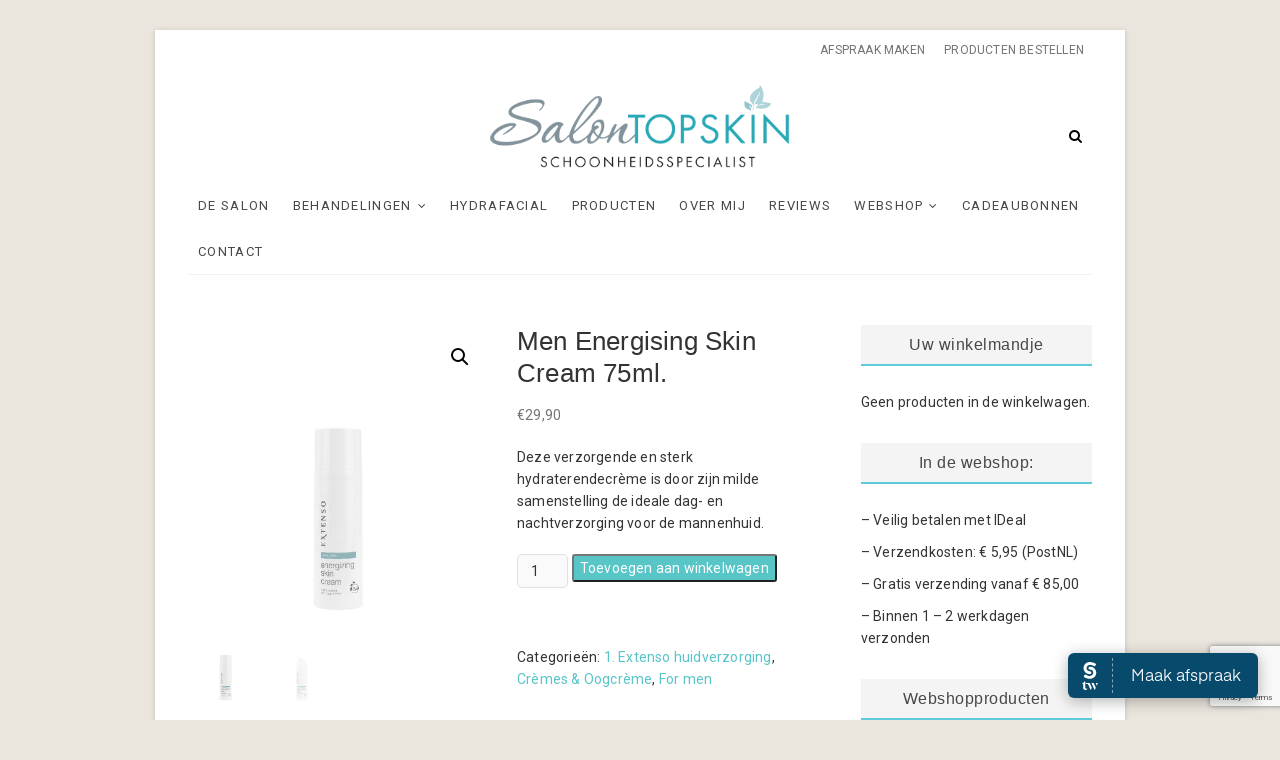

--- FILE ---
content_type: text/html; charset=UTF-8
request_url: https://www.salon-topskin.nl/product/extenso-energising-skin-cream-75-ml/
body_size: 16277
content:
<!DOCTYPE html>
<html lang="nl-NL">
<head>
<meta charset="UTF-8" />
<link rel="profile" href="http://gmpg.org/xfn/11" />
<meta name='robots' content='index, follow, max-image-preview:large, max-snippet:-1, max-video-preview:-1' />
	<style>img:is([sizes="auto" i], [sizes^="auto," i]) { contain-intrinsic-size: 3000px 1500px }</style>
	
	<!-- This site is optimized with the Yoast SEO plugin v26.0 - https://yoast.com/wordpress/plugins/seo/ -->
	<title>Men Energising Skin Cream 75ml. - Salon Topskin</title>
	<link rel="canonical" href="https://www.salon-topskin.nl/product/extenso-energising-skin-cream-75-ml/" />
	<meta property="og:locale" content="nl_NL" />
	<meta property="og:type" content="article" />
	<meta property="og:title" content="Men Energising Skin Cream 75ml. - Salon Topskin" />
	<meta property="og:description" content="Deze verzorgende en sterk hydraterendecrème is door zijn milde samenstelling de ideale dag- en nachtverzorging voor de mannenhuid." />
	<meta property="og:url" content="https://www.salon-topskin.nl/product/extenso-energising-skin-cream-75-ml/" />
	<meta property="og:site_name" content="Salon Topskin" />
	<meta property="article:modified_time" content="2026-01-28T20:15:44+00:00" />
	<meta property="og:image" content="https://www.salon-topskin.nl/wp-content/uploads/2016/02/thM1NXyo.jpeg" />
	<meta property="og:image:width" content="700" />
	<meta property="og:image:height" content="700" />
	<meta property="og:image:type" content="image/jpeg" />
	<meta name="twitter:label1" content="Geschatte leestijd" />
	<meta name="twitter:data1" content="1 minuut" />
	<script type="application/ld+json" class="yoast-schema-graph">{"@context":"https://schema.org","@graph":[{"@type":"WebPage","@id":"https://www.salon-topskin.nl/product/extenso-energising-skin-cream-75-ml/","url":"https://www.salon-topskin.nl/product/extenso-energising-skin-cream-75-ml/","name":"Men Energising Skin Cream 75ml. - Salon Topskin","isPartOf":{"@id":"https://www.salon-topskin.nl/#website"},"primaryImageOfPage":{"@id":"https://www.salon-topskin.nl/product/extenso-energising-skin-cream-75-ml/#primaryimage"},"image":{"@id":"https://www.salon-topskin.nl/product/extenso-energising-skin-cream-75-ml/#primaryimage"},"thumbnailUrl":"https://www.salon-topskin.nl/wp-content/uploads/2016/02/thM1NXyo.jpeg","datePublished":"2016-02-26T08:53:44+00:00","dateModified":"2026-01-28T20:15:44+00:00","breadcrumb":{"@id":"https://www.salon-topskin.nl/product/extenso-energising-skin-cream-75-ml/#breadcrumb"},"inLanguage":"nl-NL","potentialAction":[{"@type":"ReadAction","target":["https://www.salon-topskin.nl/product/extenso-energising-skin-cream-75-ml/"]}]},{"@type":"ImageObject","inLanguage":"nl-NL","@id":"https://www.salon-topskin.nl/product/extenso-energising-skin-cream-75-ml/#primaryimage","url":"https://www.salon-topskin.nl/wp-content/uploads/2016/02/thM1NXyo.jpeg","contentUrl":"https://www.salon-topskin.nl/wp-content/uploads/2016/02/thM1NXyo.jpeg","width":700,"height":700},{"@type":"BreadcrumbList","@id":"https://www.salon-topskin.nl/product/extenso-energising-skin-cream-75-ml/#breadcrumb","itemListElement":[{"@type":"ListItem","position":1,"name":"Home","item":"https://www.salon-topskin.nl/"},{"@type":"ListItem","position":2,"name":"Shop","item":"https://www.salon-topskin.nl/shop/"},{"@type":"ListItem","position":3,"name":"Men Energising Skin Cream 75ml."}]},{"@type":"WebSite","@id":"https://www.salon-topskin.nl/#website","url":"https://www.salon-topskin.nl/","name":"Salon Topskin","description":"Schoonheidsspecialist in Groningen","publisher":{"@id":"https://www.salon-topskin.nl/#organization"},"potentialAction":[{"@type":"SearchAction","target":{"@type":"EntryPoint","urlTemplate":"https://www.salon-topskin.nl/?s={search_term_string}"},"query-input":{"@type":"PropertyValueSpecification","valueRequired":true,"valueName":"search_term_string"}}],"inLanguage":"nl-NL"},{"@type":"Organization","@id":"https://www.salon-topskin.nl/#organization","name":"Salon TopSkin Schoonheidsspecialist","url":"https://www.salon-topskin.nl/","logo":{"@type":"ImageObject","inLanguage":"nl-NL","@id":"https://www.salon-topskin.nl/#/schema/logo/image/","url":"https://www.salon-topskin.nl/wp-content/uploads/2014/07/logo_salon_topskin_rgb.jpg","contentUrl":"https://www.salon-topskin.nl/wp-content/uploads/2014/07/logo_salon_topskin_rgb.jpg","width":1772,"height":591,"caption":"Salon TopSkin Schoonheidsspecialist"},"image":{"@id":"https://www.salon-topskin.nl/#/schema/logo/image/"}}]}</script>
	<!-- / Yoast SEO plugin. -->


<link rel='dns-prefetch' href='//fonts.googleapis.com' />
<link rel="alternate" type="application/rss+xml" title="Salon Topskin &raquo; feed" href="https://www.salon-topskin.nl/feed/" />
<link rel="alternate" type="application/rss+xml" title="Salon Topskin &raquo; reacties feed" href="https://www.salon-topskin.nl/comments/feed/" />
<script type="text/javascript">
/* <![CDATA[ */
window._wpemojiSettings = {"baseUrl":"https:\/\/s.w.org\/images\/core\/emoji\/16.0.1\/72x72\/","ext":".png","svgUrl":"https:\/\/s.w.org\/images\/core\/emoji\/16.0.1\/svg\/","svgExt":".svg","source":{"concatemoji":"https:\/\/www.salon-topskin.nl\/wp-includes\/js\/wp-emoji-release.min.js?ver=6.8.3"}};
/*! This file is auto-generated */
!function(s,n){var o,i,e;function c(e){try{var t={supportTests:e,timestamp:(new Date).valueOf()};sessionStorage.setItem(o,JSON.stringify(t))}catch(e){}}function p(e,t,n){e.clearRect(0,0,e.canvas.width,e.canvas.height),e.fillText(t,0,0);var t=new Uint32Array(e.getImageData(0,0,e.canvas.width,e.canvas.height).data),a=(e.clearRect(0,0,e.canvas.width,e.canvas.height),e.fillText(n,0,0),new Uint32Array(e.getImageData(0,0,e.canvas.width,e.canvas.height).data));return t.every(function(e,t){return e===a[t]})}function u(e,t){e.clearRect(0,0,e.canvas.width,e.canvas.height),e.fillText(t,0,0);for(var n=e.getImageData(16,16,1,1),a=0;a<n.data.length;a++)if(0!==n.data[a])return!1;return!0}function f(e,t,n,a){switch(t){case"flag":return n(e,"\ud83c\udff3\ufe0f\u200d\u26a7\ufe0f","\ud83c\udff3\ufe0f\u200b\u26a7\ufe0f")?!1:!n(e,"\ud83c\udde8\ud83c\uddf6","\ud83c\udde8\u200b\ud83c\uddf6")&&!n(e,"\ud83c\udff4\udb40\udc67\udb40\udc62\udb40\udc65\udb40\udc6e\udb40\udc67\udb40\udc7f","\ud83c\udff4\u200b\udb40\udc67\u200b\udb40\udc62\u200b\udb40\udc65\u200b\udb40\udc6e\u200b\udb40\udc67\u200b\udb40\udc7f");case"emoji":return!a(e,"\ud83e\udedf")}return!1}function g(e,t,n,a){var r="undefined"!=typeof WorkerGlobalScope&&self instanceof WorkerGlobalScope?new OffscreenCanvas(300,150):s.createElement("canvas"),o=r.getContext("2d",{willReadFrequently:!0}),i=(o.textBaseline="top",o.font="600 32px Arial",{});return e.forEach(function(e){i[e]=t(o,e,n,a)}),i}function t(e){var t=s.createElement("script");t.src=e,t.defer=!0,s.head.appendChild(t)}"undefined"!=typeof Promise&&(o="wpEmojiSettingsSupports",i=["flag","emoji"],n.supports={everything:!0,everythingExceptFlag:!0},e=new Promise(function(e){s.addEventListener("DOMContentLoaded",e,{once:!0})}),new Promise(function(t){var n=function(){try{var e=JSON.parse(sessionStorage.getItem(o));if("object"==typeof e&&"number"==typeof e.timestamp&&(new Date).valueOf()<e.timestamp+604800&&"object"==typeof e.supportTests)return e.supportTests}catch(e){}return null}();if(!n){if("undefined"!=typeof Worker&&"undefined"!=typeof OffscreenCanvas&&"undefined"!=typeof URL&&URL.createObjectURL&&"undefined"!=typeof Blob)try{var e="postMessage("+g.toString()+"("+[JSON.stringify(i),f.toString(),p.toString(),u.toString()].join(",")+"));",a=new Blob([e],{type:"text/javascript"}),r=new Worker(URL.createObjectURL(a),{name:"wpTestEmojiSupports"});return void(r.onmessage=function(e){c(n=e.data),r.terminate(),t(n)})}catch(e){}c(n=g(i,f,p,u))}t(n)}).then(function(e){for(var t in e)n.supports[t]=e[t],n.supports.everything=n.supports.everything&&n.supports[t],"flag"!==t&&(n.supports.everythingExceptFlag=n.supports.everythingExceptFlag&&n.supports[t]);n.supports.everythingExceptFlag=n.supports.everythingExceptFlag&&!n.supports.flag,n.DOMReady=!1,n.readyCallback=function(){n.DOMReady=!0}}).then(function(){return e}).then(function(){var e;n.supports.everything||(n.readyCallback(),(e=n.source||{}).concatemoji?t(e.concatemoji):e.wpemoji&&e.twemoji&&(t(e.twemoji),t(e.wpemoji)))}))}((window,document),window._wpemojiSettings);
/* ]]> */
</script>
<link rel='stylesheet' id='jquery.bxslider-css' href='//www.salon-topskin.nl/wp-content/plugins/testimonials-widget/includes/libraries/testimonials-widget/includes/libraries/bxslider-4/dist/jquery.bxslider.css?ver=6.8.3' type='text/css' media='all' />
<link rel='stylesheet' id='Axl_Testimonials_Widget-css' href='//www.salon-topskin.nl/wp-content/plugins/testimonials-widget/includes/libraries/testimonials-widget/assets/css/testimonials-widget.css?ver=6.8.3' type='text/css' media='all' />
<link rel='stylesheet' id='Axl_Testimonials_Widget_Premium-css' href='//www.salon-topskin.nl/wp-content/plugins/testimonials-widget/assets/css/testimonials-widget-premium.css?ver=6.8.3' type='text/css' media='all' />
<link rel='stylesheet' id='testimonials-widget-premium-form-css' href='//www.salon-topskin.nl/wp-content/plugins/testimonials-widget/assets/css/testimonials-widget-premium-form.css?ver=6.8.3' type='text/css' media='all' />
<style id='wp-emoji-styles-inline-css' type='text/css'>

	img.wp-smiley, img.emoji {
		display: inline !important;
		border: none !important;
		box-shadow: none !important;
		height: 1em !important;
		width: 1em !important;
		margin: 0 0.07em !important;
		vertical-align: -0.1em !important;
		background: none !important;
		padding: 0 !important;
	}
</style>
<link rel='stylesheet' id='wp-block-library-css' href='https://www.salon-topskin.nl/wp-includes/css/dist/block-library/style.min.css?ver=6.8.3' type='text/css' media='all' />
<style id='classic-theme-styles-inline-css' type='text/css'>
/*! This file is auto-generated */
.wp-block-button__link{color:#fff;background-color:#32373c;border-radius:9999px;box-shadow:none;text-decoration:none;padding:calc(.667em + 2px) calc(1.333em + 2px);font-size:1.125em}.wp-block-file__button{background:#32373c;color:#fff;text-decoration:none}
</style>
<style id='global-styles-inline-css' type='text/css'>
:root{--wp--preset--aspect-ratio--square: 1;--wp--preset--aspect-ratio--4-3: 4/3;--wp--preset--aspect-ratio--3-4: 3/4;--wp--preset--aspect-ratio--3-2: 3/2;--wp--preset--aspect-ratio--2-3: 2/3;--wp--preset--aspect-ratio--16-9: 16/9;--wp--preset--aspect-ratio--9-16: 9/16;--wp--preset--color--black: #000000;--wp--preset--color--cyan-bluish-gray: #abb8c3;--wp--preset--color--white: #ffffff;--wp--preset--color--pale-pink: #f78da7;--wp--preset--color--vivid-red: #cf2e2e;--wp--preset--color--luminous-vivid-orange: #ff6900;--wp--preset--color--luminous-vivid-amber: #fcb900;--wp--preset--color--light-green-cyan: #7bdcb5;--wp--preset--color--vivid-green-cyan: #00d084;--wp--preset--color--pale-cyan-blue: #8ed1fc;--wp--preset--color--vivid-cyan-blue: #0693e3;--wp--preset--color--vivid-purple: #9b51e0;--wp--preset--gradient--vivid-cyan-blue-to-vivid-purple: linear-gradient(135deg,rgba(6,147,227,1) 0%,rgb(155,81,224) 100%);--wp--preset--gradient--light-green-cyan-to-vivid-green-cyan: linear-gradient(135deg,rgb(122,220,180) 0%,rgb(0,208,130) 100%);--wp--preset--gradient--luminous-vivid-amber-to-luminous-vivid-orange: linear-gradient(135deg,rgba(252,185,0,1) 0%,rgba(255,105,0,1) 100%);--wp--preset--gradient--luminous-vivid-orange-to-vivid-red: linear-gradient(135deg,rgba(255,105,0,1) 0%,rgb(207,46,46) 100%);--wp--preset--gradient--very-light-gray-to-cyan-bluish-gray: linear-gradient(135deg,rgb(238,238,238) 0%,rgb(169,184,195) 100%);--wp--preset--gradient--cool-to-warm-spectrum: linear-gradient(135deg,rgb(74,234,220) 0%,rgb(151,120,209) 20%,rgb(207,42,186) 40%,rgb(238,44,130) 60%,rgb(251,105,98) 80%,rgb(254,248,76) 100%);--wp--preset--gradient--blush-light-purple: linear-gradient(135deg,rgb(255,206,236) 0%,rgb(152,150,240) 100%);--wp--preset--gradient--blush-bordeaux: linear-gradient(135deg,rgb(254,205,165) 0%,rgb(254,45,45) 50%,rgb(107,0,62) 100%);--wp--preset--gradient--luminous-dusk: linear-gradient(135deg,rgb(255,203,112) 0%,rgb(199,81,192) 50%,rgb(65,88,208) 100%);--wp--preset--gradient--pale-ocean: linear-gradient(135deg,rgb(255,245,203) 0%,rgb(182,227,212) 50%,rgb(51,167,181) 100%);--wp--preset--gradient--electric-grass: linear-gradient(135deg,rgb(202,248,128) 0%,rgb(113,206,126) 100%);--wp--preset--gradient--midnight: linear-gradient(135deg,rgb(2,3,129) 0%,rgb(40,116,252) 100%);--wp--preset--font-size--small: 13px;--wp--preset--font-size--medium: 20px;--wp--preset--font-size--large: 36px;--wp--preset--font-size--x-large: 42px;--wp--preset--spacing--20: 0.44rem;--wp--preset--spacing--30: 0.67rem;--wp--preset--spacing--40: 1rem;--wp--preset--spacing--50: 1.5rem;--wp--preset--spacing--60: 2.25rem;--wp--preset--spacing--70: 3.38rem;--wp--preset--spacing--80: 5.06rem;--wp--preset--shadow--natural: 6px 6px 9px rgba(0, 0, 0, 0.2);--wp--preset--shadow--deep: 12px 12px 50px rgba(0, 0, 0, 0.4);--wp--preset--shadow--sharp: 6px 6px 0px rgba(0, 0, 0, 0.2);--wp--preset--shadow--outlined: 6px 6px 0px -3px rgba(255, 255, 255, 1), 6px 6px rgba(0, 0, 0, 1);--wp--preset--shadow--crisp: 6px 6px 0px rgba(0, 0, 0, 1);}:where(.is-layout-flex){gap: 0.5em;}:where(.is-layout-grid){gap: 0.5em;}body .is-layout-flex{display: flex;}.is-layout-flex{flex-wrap: wrap;align-items: center;}.is-layout-flex > :is(*, div){margin: 0;}body .is-layout-grid{display: grid;}.is-layout-grid > :is(*, div){margin: 0;}:where(.wp-block-columns.is-layout-flex){gap: 2em;}:where(.wp-block-columns.is-layout-grid){gap: 2em;}:where(.wp-block-post-template.is-layout-flex){gap: 1.25em;}:where(.wp-block-post-template.is-layout-grid){gap: 1.25em;}.has-black-color{color: var(--wp--preset--color--black) !important;}.has-cyan-bluish-gray-color{color: var(--wp--preset--color--cyan-bluish-gray) !important;}.has-white-color{color: var(--wp--preset--color--white) !important;}.has-pale-pink-color{color: var(--wp--preset--color--pale-pink) !important;}.has-vivid-red-color{color: var(--wp--preset--color--vivid-red) !important;}.has-luminous-vivid-orange-color{color: var(--wp--preset--color--luminous-vivid-orange) !important;}.has-luminous-vivid-amber-color{color: var(--wp--preset--color--luminous-vivid-amber) !important;}.has-light-green-cyan-color{color: var(--wp--preset--color--light-green-cyan) !important;}.has-vivid-green-cyan-color{color: var(--wp--preset--color--vivid-green-cyan) !important;}.has-pale-cyan-blue-color{color: var(--wp--preset--color--pale-cyan-blue) !important;}.has-vivid-cyan-blue-color{color: var(--wp--preset--color--vivid-cyan-blue) !important;}.has-vivid-purple-color{color: var(--wp--preset--color--vivid-purple) !important;}.has-black-background-color{background-color: var(--wp--preset--color--black) !important;}.has-cyan-bluish-gray-background-color{background-color: var(--wp--preset--color--cyan-bluish-gray) !important;}.has-white-background-color{background-color: var(--wp--preset--color--white) !important;}.has-pale-pink-background-color{background-color: var(--wp--preset--color--pale-pink) !important;}.has-vivid-red-background-color{background-color: var(--wp--preset--color--vivid-red) !important;}.has-luminous-vivid-orange-background-color{background-color: var(--wp--preset--color--luminous-vivid-orange) !important;}.has-luminous-vivid-amber-background-color{background-color: var(--wp--preset--color--luminous-vivid-amber) !important;}.has-light-green-cyan-background-color{background-color: var(--wp--preset--color--light-green-cyan) !important;}.has-vivid-green-cyan-background-color{background-color: var(--wp--preset--color--vivid-green-cyan) !important;}.has-pale-cyan-blue-background-color{background-color: var(--wp--preset--color--pale-cyan-blue) !important;}.has-vivid-cyan-blue-background-color{background-color: var(--wp--preset--color--vivid-cyan-blue) !important;}.has-vivid-purple-background-color{background-color: var(--wp--preset--color--vivid-purple) !important;}.has-black-border-color{border-color: var(--wp--preset--color--black) !important;}.has-cyan-bluish-gray-border-color{border-color: var(--wp--preset--color--cyan-bluish-gray) !important;}.has-white-border-color{border-color: var(--wp--preset--color--white) !important;}.has-pale-pink-border-color{border-color: var(--wp--preset--color--pale-pink) !important;}.has-vivid-red-border-color{border-color: var(--wp--preset--color--vivid-red) !important;}.has-luminous-vivid-orange-border-color{border-color: var(--wp--preset--color--luminous-vivid-orange) !important;}.has-luminous-vivid-amber-border-color{border-color: var(--wp--preset--color--luminous-vivid-amber) !important;}.has-light-green-cyan-border-color{border-color: var(--wp--preset--color--light-green-cyan) !important;}.has-vivid-green-cyan-border-color{border-color: var(--wp--preset--color--vivid-green-cyan) !important;}.has-pale-cyan-blue-border-color{border-color: var(--wp--preset--color--pale-cyan-blue) !important;}.has-vivid-cyan-blue-border-color{border-color: var(--wp--preset--color--vivid-cyan-blue) !important;}.has-vivid-purple-border-color{border-color: var(--wp--preset--color--vivid-purple) !important;}.has-vivid-cyan-blue-to-vivid-purple-gradient-background{background: var(--wp--preset--gradient--vivid-cyan-blue-to-vivid-purple) !important;}.has-light-green-cyan-to-vivid-green-cyan-gradient-background{background: var(--wp--preset--gradient--light-green-cyan-to-vivid-green-cyan) !important;}.has-luminous-vivid-amber-to-luminous-vivid-orange-gradient-background{background: var(--wp--preset--gradient--luminous-vivid-amber-to-luminous-vivid-orange) !important;}.has-luminous-vivid-orange-to-vivid-red-gradient-background{background: var(--wp--preset--gradient--luminous-vivid-orange-to-vivid-red) !important;}.has-very-light-gray-to-cyan-bluish-gray-gradient-background{background: var(--wp--preset--gradient--very-light-gray-to-cyan-bluish-gray) !important;}.has-cool-to-warm-spectrum-gradient-background{background: var(--wp--preset--gradient--cool-to-warm-spectrum) !important;}.has-blush-light-purple-gradient-background{background: var(--wp--preset--gradient--blush-light-purple) !important;}.has-blush-bordeaux-gradient-background{background: var(--wp--preset--gradient--blush-bordeaux) !important;}.has-luminous-dusk-gradient-background{background: var(--wp--preset--gradient--luminous-dusk) !important;}.has-pale-ocean-gradient-background{background: var(--wp--preset--gradient--pale-ocean) !important;}.has-electric-grass-gradient-background{background: var(--wp--preset--gradient--electric-grass) !important;}.has-midnight-gradient-background{background: var(--wp--preset--gradient--midnight) !important;}.has-small-font-size{font-size: var(--wp--preset--font-size--small) !important;}.has-medium-font-size{font-size: var(--wp--preset--font-size--medium) !important;}.has-large-font-size{font-size: var(--wp--preset--font-size--large) !important;}.has-x-large-font-size{font-size: var(--wp--preset--font-size--x-large) !important;}
:where(.wp-block-post-template.is-layout-flex){gap: 1.25em;}:where(.wp-block-post-template.is-layout-grid){gap: 1.25em;}
:where(.wp-block-columns.is-layout-flex){gap: 2em;}:where(.wp-block-columns.is-layout-grid){gap: 2em;}
:root :where(.wp-block-pullquote){font-size: 1.5em;line-height: 1.6;}
</style>
<link rel='stylesheet' id='contact-form-7-css' href='https://www.salon-topskin.nl/wp-content/plugins/contact-form-7/includes/css/styles.css?ver=6.1.2' type='text/css' media='all' />
<link rel='stylesheet' id='slc-login-captcha-style-css' href='https://www.salon-topskin.nl/wp-content/plugins/simple-login-captcha/styles/login.css?ver=1.3.6' type='text/css' media='all' />
<link rel='stylesheet' id='pac-styles-css' href='https://www.salon-topskin.nl/wp-content/plugins/woocommerce-product-archive-customiser/assets/css/pac.css?ver=6.8.3' type='text/css' media='all' />
<link rel='stylesheet' id='pac-layout-styles-css' href='https://www.salon-topskin.nl/wp-content/plugins/woocommerce-product-archive-customiser/assets/css/layout.css?ver=6.8.3' type='text/css' media='only screen and (min-width: 768px)' />
<link rel='stylesheet' id='photoswipe-css' href='https://www.salon-topskin.nl/wp-content/plugins/woocommerce/assets/css/photoswipe/photoswipe.min.css?ver=10.2.3' type='text/css' media='all' />
<link rel='stylesheet' id='photoswipe-default-skin-css' href='https://www.salon-topskin.nl/wp-content/plugins/woocommerce/assets/css/photoswipe/default-skin/default-skin.min.css?ver=10.2.3' type='text/css' media='all' />
<link rel='stylesheet' id='woocommerce-layout-css' href='https://www.salon-topskin.nl/wp-content/plugins/woocommerce/assets/css/woocommerce-layout.css?ver=10.2.3' type='text/css' media='all' />
<link rel='stylesheet' id='woocommerce-smallscreen-css' href='https://www.salon-topskin.nl/wp-content/plugins/woocommerce/assets/css/woocommerce-smallscreen.css?ver=10.2.3' type='text/css' media='only screen and (max-width: 768px)' />
<link rel='stylesheet' id='woocommerce-general-css' href='https://www.salon-topskin.nl/wp-content/plugins/woocommerce/assets/css/woocommerce.css?ver=10.2.3' type='text/css' media='all' />
<style id='woocommerce-inline-inline-css' type='text/css'>
.woocommerce form .form-row .required { visibility: visible; }
</style>
<link rel='stylesheet' id='brands-styles-css' href='https://www.salon-topskin.nl/wp-content/plugins/woocommerce/assets/css/brands.css?ver=10.2.3' type='text/css' media='all' />
<link rel='stylesheet' id='excellent-style-css' href='https://www.salon-topskin.nl/wp-content/themes/excellent/style.css?ver=6.8.3' type='text/css' media='all' />
<style id='excellent-style-inline-css' type='text/css'>
/* Slider Content With background color */
		.slider-content {
			background: rgba(255, 255, 255, 0.8) padding-box;
			border: 7px solid rgba(255, 255, 255, 0.4);
			padding: 20px 20px 25px;
		}/* Display small feature image in single post */
			.single-featured-image-header {
				height: 400px;
				margin: 50px auto 0;
				overflow: hidden;
				width: 1170px;
			}

			.single-featured-image-header img {
				position: relative;
				top: 50%;
				transform: translateY(-50%);
				width: 100%;
			}

			@media only screen and (max-width: 1300px) { 
				.single-featured-image-header {
					width: 970px;
				}
				.boxed-layout .single-featured-image-header,
				.boxed-layout-small .single-featured-image-header {
					max-width: 904px;
				}
			}

			@media only screen and (max-width: 1023px) { 
				.single-featured-image-header {
					height: 100%;
					width: 708px;
				}

				.boxed-layout .single-featured-image-header,
				.boxed-layout-small .single-featured-image-header {
					width: 668px;
				}

				.single-featured-image-header img {
					top: inherit;
					transform: inherit;
				}
			}

			@media only screen and (max-width: 767px) { 
				.single-featured-image-header {
					width: 460px;
				}

				.boxed-layout .single-featured-image-header,
				.boxed-layout-small .single-featured-image-header {
					width: 440px;
				}
			}

			@media only screen and (max-width: 480px) { 
				.single-featured-image-header {
					width: 300px;
				}

				.boxed-layout .single-featured-image-header,
				.boxed-layout-small .single-featured-image-header {
					width: 280px;
				}
			}

			@media only screen and (max-width: 319px) {
				.single-featured-image-header,
				.boxed-layout .single-featured-image-header,
				.boxed-layout-small .single-featured-image-header {
					width: 96%;
				}
			}
	/****************************************************************/
						/*.... Color Style ....*/
	/****************************************************************/
	/* Nav, links and hover */
	a,
	ul li a:hover,
	ol li a:hover,
	.top-bar .top-bar-menu a:hover,
	.top-bar .widget_contact ul li a:hover, /* Top Header Widget Contact */
	.main-navigation a:hover, /* Navigation */
	.main-navigation ul li.current-menu-item a,
	.main-navigation ul li.current_page_ancestor a,
	.main-navigation ul li.current-menu-ancestor a,
	.main-navigation ul li.current_page_item a,
	.main-navigation ul li:hover > a,
	.main-navigation li.current-menu-ancestor.menu-item-has-children > a:after,
	.main-navigation li.current-menu-item.menu-item-has-children > a:after,
	.main-navigation ul li:hover > a:after,
	.main-navigation li.menu-item-has-children > a:hover:after,
	.main-navigation li.page_item_has_children > a:hover:after,
	.main-navigation ul li ul li a:hover,
	.main-navigation ul li ul li:hover > a,
	.main-navigation ul li.current-menu-item ul li a:hover,
	.header-search:hover, .header-search-x:hover, /* Header Search Form */
	.entry-title a:hover, /* Post */
	.entry-title a:focus,
	.entry-title a:active,
	.entry-meta .author a,
	.entry-meta span:hover,
	.entry-meta a:hover,
	.cat-links,
	.cat-links a,
	.tag-links,
	.tag-links a,
	.image-navigation .nav-links a,
	.widget ul li a:hover, /* Widgets */
	.widget-title a:hover,
	.widget_contact ul li a:hover,
	.site-info .copyright a:first-child,
	.site-info .copyright a:hover, /* Footer */
	#colophon .widget ul li a:hover,
	#footer-navigation a:hover {
		color:  #58c5c7;
	}
	/* -_-_-_ Not for change _-_-_- */
	.entry-meta .entry-format a {
		color: #fff;
	}
	.widget_meta ul li:before,
	.widget_recent_comments ul li:before,
	.widget_categories ul li:before,
	.widget_recent_entries ul li:before,
	.widget_archive ul li:before,
	.entry-format a {
		background-color:  #58c5c7;
	}
	/* Webkit */
	::selection {
		background:  #58c5c7;
		color: #fff;
	}
	/* Gecko/Mozilla */
	::-moz-selection {
		background:  #58c5c7;
		color: #fff;
	}

	/* Accessibility
	================================================== */
	.screen-reader-text:hover,
	.screen-reader-text:active,
	.screen-reader-text:focus {
		background-color: #f1f1f1;
		color:  #58c5c7;
	}

/* Default Buttons
================================================== */

	input[type="reset"],/* Forms  */
	input[type="button"],
	input[type="submit"],
	.main-slider .flex-control-nav a.flex-active,
	.main-slider .flex-control-nav a:hover,
	.go-to-top .icon-bg,
	a.more-link:hover,
	.testimonial-box .flex-control-nav li a.flex-active,
	.testimonial-box .flex-control-nav li a:hover {
		background-color:#58c5c7;
	}
	/* Testimonial Pagination Buttons */
	.testimonial-box .flex-control-nav li a.flex-active:before,
	.testimonial-box .flex-control-nav li a:hover:before {
		border-color:#58c5c7;
	}
	/* Buttons */
	.btn-default:hover,
	.vivid,
	.search-submit{
		background-color: #58c5c7;
		border: 1px solid #58c5c7;
	}

	/* -_-_-_ Not for change _-_-_- */
	.light-color:hover,
	.vivid:hover {
		background-color: #fff;
		border: 1px solid #fff;
	}
/* Our Feature Big letter and link
================================================== */
	.our-feature-box .feature-title a:first-letter,
	.our-feature-box a.more-link {
		color: #58c5c7;
	}
/* #bbpress
	================================================== */
	#bbpress-forums .bbp-topics a:hover {
		color: #58c5c7;
	}
	.bbp-submit-wrapper button.submit {
		background-color: #58c5c7;
		border: 1px solid #58c5c7;
	}

	/* Woocommerce
	================================================== */
	.woocommerce #respond input#submit, 
	.woocommerce a.button, 
	.woocommerce button.button, 
	.woocommerce input.button,
	.woocommerce #respond input#submit.alt, 
	.woocommerce a.button.alt, 
	.woocommerce button.button.alt, 
	.woocommerce input.button.alt,
	.woocommerce-demo-store p.demo_store {
		background-color: #58c5c7;
	}
	.woocommerce .woocommerce-message:before {
		color: #58c5c7;
	}
</style>
<link rel='stylesheet' id='font-awesome-css' href='https://www.salon-topskin.nl/wp-content/themes/excellent/assets/font-awesome/css/font-awesome.min.css?ver=6.8.3' type='text/css' media='all' />
<link rel='stylesheet' id='excellent-animate-css' href='https://www.salon-topskin.nl/wp-content/themes/excellent/assets/wow/css/animate.min.css?ver=6.8.3' type='text/css' media='all' />
<link rel='stylesheet' id='excellent-responsive-css' href='https://www.salon-topskin.nl/wp-content/themes/excellent/css/responsive.css?ver=6.8.3' type='text/css' media='all' />
<link rel='stylesheet' id='excellent_google_fonts-css' href='//fonts.googleapis.com/css?family=Roboto%3A300%2C400%2C400i%2C700%7CLora%3A400%2C400i&#038;ver=6.8.3' type='text/css' media='all' />
<script type="text/javascript" src="https://www.salon-topskin.nl/wp-includes/js/jquery/jquery.min.js?ver=3.7.1" id="jquery-core-js"></script>
<script type="text/javascript" src="https://www.salon-topskin.nl/wp-includes/js/jquery/jquery-migrate.min.js?ver=3.4.1" id="jquery-migrate-js"></script>
<script type="text/javascript" src="https://www.salon-topskin.nl/wp-content/plugins/woocommerce/assets/js/jquery-blockui/jquery.blockUI.min.js?ver=2.7.0-wc.10.2.3" id="jquery-blockui-js" defer="defer" data-wp-strategy="defer"></script>
<script type="text/javascript" id="wc-add-to-cart-js-extra">
/* <![CDATA[ */
var wc_add_to_cart_params = {"ajax_url":"\/wp-admin\/admin-ajax.php","wc_ajax_url":"\/?wc-ajax=%%endpoint%%","i18n_view_cart":"Bekijk winkelwagen","cart_url":"https:\/\/www.salon-topskin.nl\/cart\/","is_cart":"","cart_redirect_after_add":"no"};
/* ]]> */
</script>
<script type="text/javascript" src="https://www.salon-topskin.nl/wp-content/plugins/woocommerce/assets/js/frontend/add-to-cart.min.js?ver=10.2.3" id="wc-add-to-cart-js" defer="defer" data-wp-strategy="defer"></script>
<script type="text/javascript" src="https://www.salon-topskin.nl/wp-content/plugins/woocommerce/assets/js/zoom/jquery.zoom.min.js?ver=1.7.21-wc.10.2.3" id="zoom-js" defer="defer" data-wp-strategy="defer"></script>
<script type="text/javascript" src="https://www.salon-topskin.nl/wp-content/plugins/woocommerce/assets/js/flexslider/jquery.flexslider.min.js?ver=2.7.2-wc.10.2.3" id="flexslider-js" defer="defer" data-wp-strategy="defer"></script>
<script type="text/javascript" src="https://www.salon-topskin.nl/wp-content/plugins/woocommerce/assets/js/photoswipe/photoswipe.min.js?ver=4.1.1-wc.10.2.3" id="photoswipe-js" defer="defer" data-wp-strategy="defer"></script>
<script type="text/javascript" src="https://www.salon-topskin.nl/wp-content/plugins/woocommerce/assets/js/photoswipe/photoswipe-ui-default.min.js?ver=4.1.1-wc.10.2.3" id="photoswipe-ui-default-js" defer="defer" data-wp-strategy="defer"></script>
<script type="text/javascript" id="wc-single-product-js-extra">
/* <![CDATA[ */
var wc_single_product_params = {"i18n_required_rating_text":"Selecteer een waardering","i18n_rating_options":["1 van de 5 sterren","2 van de 5 sterren","3 van de 5 sterren","4 van de 5 sterren","5 van de 5 sterren"],"i18n_product_gallery_trigger_text":"Afbeeldinggalerij in volledig scherm bekijken","review_rating_required":"yes","flexslider":{"rtl":false,"animation":"slide","smoothHeight":true,"directionNav":false,"controlNav":"thumbnails","slideshow":false,"animationSpeed":500,"animationLoop":false,"allowOneSlide":false},"zoom_enabled":"1","zoom_options":[],"photoswipe_enabled":"1","photoswipe_options":{"shareEl":false,"closeOnScroll":false,"history":false,"hideAnimationDuration":0,"showAnimationDuration":0},"flexslider_enabled":"1"};
/* ]]> */
</script>
<script type="text/javascript" src="https://www.salon-topskin.nl/wp-content/plugins/woocommerce/assets/js/frontend/single-product.min.js?ver=10.2.3" id="wc-single-product-js" defer="defer" data-wp-strategy="defer"></script>
<script type="text/javascript" src="https://www.salon-topskin.nl/wp-content/plugins/woocommerce/assets/js/js-cookie/js.cookie.min.js?ver=2.1.4-wc.10.2.3" id="js-cookie-js" defer="defer" data-wp-strategy="defer"></script>
<script type="text/javascript" id="woocommerce-js-extra">
/* <![CDATA[ */
var woocommerce_params = {"ajax_url":"\/wp-admin\/admin-ajax.php","wc_ajax_url":"\/?wc-ajax=%%endpoint%%","i18n_password_show":"Wachtwoord weergeven","i18n_password_hide":"Wachtwoord verbergen"};
/* ]]> */
</script>
<script type="text/javascript" src="https://www.salon-topskin.nl/wp-content/plugins/woocommerce/assets/js/frontend/woocommerce.min.js?ver=10.2.3" id="woocommerce-js" defer="defer" data-wp-strategy="defer"></script>
<!--[if lt IE 9]>
<script type="text/javascript" src="https://www.salon-topskin.nl/wp-content/themes/excellent/js/html5.js?ver=3.7.3" id="html5-js"></script>
<![endif]-->
<link rel="https://api.w.org/" href="https://www.salon-topskin.nl/wp-json/" /><link rel="alternate" title="JSON" type="application/json" href="https://www.salon-topskin.nl/wp-json/wp/v2/product/4774" /><link rel="EditURI" type="application/rsd+xml" title="RSD" href="https://www.salon-topskin.nl/xmlrpc.php?rsd" />
<meta name="generator" content="WordPress 6.8.3" />
<meta name="generator" content="WooCommerce 10.2.3" />
<link rel='shortlink' href='https://www.salon-topskin.nl/?p=4774' />
<link rel="alternate" title="oEmbed (JSON)" type="application/json+oembed" href="https://www.salon-topskin.nl/wp-json/oembed/1.0/embed?url=https%3A%2F%2Fwww.salon-topskin.nl%2Fproduct%2Fextenso-energising-skin-cream-75-ml%2F" />
<link rel="alternate" title="oEmbed (XML)" type="text/xml+oembed" href="https://www.salon-topskin.nl/wp-json/oembed/1.0/embed?url=https%3A%2F%2Fwww.salon-topskin.nl%2Fproduct%2Fextenso-energising-skin-cream-75-ml%2F&#038;format=xml" />
	<meta name="viewport" content="width=device-width, initial-scale=1, maximum-scale=1" />
		<noscript><style>.woocommerce-product-gallery{ opacity: 1 !important; }</style></noscript>
	<style type="text/css" id="custom-background-css">
body.custom-background { background-color: #ebe6dd; }
</style>
	<link rel="icon" href="https://www.salon-topskin.nl/wp-content/uploads/2014/10/cropped-logo_salon_topskin_rgb-11-32x32.png" sizes="32x32" />
<link rel="icon" href="https://www.salon-topskin.nl/wp-content/uploads/2014/10/cropped-logo_salon_topskin_rgb-11-192x192.png" sizes="192x192" />
<link rel="apple-touch-icon" href="https://www.salon-topskin.nl/wp-content/uploads/2014/10/cropped-logo_salon_topskin_rgb-11-180x180.png" />
<meta name="msapplication-TileImage" content="https://www.salon-topskin.nl/wp-content/uploads/2014/10/cropped-logo_salon_topskin_rgb-11-270x270.png" />
		<style type="text/css" id="wp-custom-css">
			div.copyright{display:none;}
h1.page-title{display:none;}
div.feature-content p {display:none;}
a.btn-default.dark{display:none;}
li ul{margin-left:20px;}		</style>
		<style id="sccss">/* Enter Your Custom CSS Here */
@media only screen and (min-width : 240px) {
   .wpcf7-textarea,
   .wpcf7-text {
     max-width: 100%;
     padding: 10px 1px !important;
   }
}

.class_box_shadow{    
  	box-shadow: 0px 0px 20px rgba(0, 0, 0, 0.60);
    -moz-box-shadow: 0px 0px 20px rgba(0, 0, 0, 0.60);
    -webkit-box-shadow: 0px 0px 20px rgba(0, 0, 0, 0.60);
}
a.shipping-calculator-button{display:none;}
span.sku_wrapper{display:none;}
td.actions{display:none;}

h2.widget-title{background:#fff;border-bottom:solid 2px #5DCCD9;}
h1.page-title{color:#5DCCD9;}
h1,h2,h3,h4,h5,h6{color:#5DCCD9;}
</style></head>
	<div id="fb-root"></div>
<script>(function(d, s, id) {
  var js, fjs = d.getElementsByTagName(s)[0];
  if (d.getElementById(id)) return;
  js = d.createElement(s); js.id = id;
  js.src = 'https://connect.facebook.net/nl_NL/sdk.js#xfbml=1&version=v2.12';
  fjs.parentNode.insertBefore(js, fjs);
}(document, 'script', 'facebook-jssdk'));</script>
	
	
<body class="wp-singular product-template-default single single-product postid-4774 custom-background wp-custom-logo wp-theme-excellent theme-excellent wc-pac-hide-product-count wc-pac-hide-add-to-cart woocommerce woocommerce-page woocommerce-no-js metaslider-plugin boxed-layout">
<div id="page" class="site">
<!-- Masthead ============================================= -->
<header id="masthead" class="site-header">
	<div class="custom-header">
		<div class="custom-header-media">
				</div>
	</div>
	<div class="top-bar">
		<div class="wrap">
						<div class="top-bar-menu">
				<div class="top-menu-toggle">			
					<span>MENU</span>
			  	</div>
				<ul class="top-menu"><li id="menu-item-5403" class="menu-item menu-item-type-post_type menu-item-object-page menu-item-5403"><a href="https://www.salon-topskin.nl/afspraak-maken/">Afspraak maken</a></li>
<li id="menu-item-5417" class="menu-item menu-item-type-post_type menu-item-object-page menu-item-5417"><a href="https://www.salon-topskin.nl/webshop/">Producten bestellen</a></li>
</ul>			</div><!-- end .top-bar-menu -->
					</div><!-- end .wrap -->
	</div><!-- end .top-bar -->
	<!-- Top Header============================================= -->
	<div class="top-header">
		<div class="wrap">
			<div id="site-branding"><a href="https://www.salon-topskin.nl/" class="custom-logo-link" rel="home"><img width="300" height="83" src="https://www.salon-topskin.nl/wp-content/uploads/2014/10/logo_salon_topskin_rgb-11.png" class="custom-logo" alt="Salon Topskin" decoding="async" srcset="https://www.salon-topskin.nl/wp-content/uploads/2014/10/logo_salon_topskin_rgb-11.png 300w, https://www.salon-topskin.nl/wp-content/uploads/2014/10/logo_salon_topskin_rgb-11-267x74.png 267w, https://www.salon-topskin.nl/wp-content/uploads/2014/10/logo_salon_topskin_rgb-11-209x58.png 209w, https://www.salon-topskin.nl/wp-content/uploads/2014/10/logo_salon_topskin_rgb-11-170x47.png 170w, https://www.salon-topskin.nl/wp-content/uploads/2014/10/logo_salon_topskin_rgb-11-160x44.png 160w" sizes="(max-width: 300px) 100vw, 300px" /></a></div>				<div id="search-toggle" class="header-search"></div>
				<div id="search-box" class="clearfix">
					<form class="search-form" action="https://www.salon-topskin.nl/" method="get">
		<input type="search" name="s" class="search-field" placeholder="Search &hellip;" autocomplete="off">
	<button type="submit" class="search-submit"><i class="fa fa-search"></i></button>
	</form> <!-- end .search-form -->				</div>  <!-- end #search-box -->
					</div>
	</div><!-- end .top-header -->
	<!-- Main Header============================================= -->
	<div id="sticky-header" class="clearfix">
		<div class="wrap">
			<div class="header-navigation-wrap">
			<div class="header-social-block"></div><!-- end .header-social-block -->			<!-- Main Nav ============================================= -->
			<div id="site-branding">
				<div id="site-detail">
					<h3 id="site-title">
						<a href="https://www.salon-topskin.nl/" title="Salon Topskin">Salon Topskin</a>
					</h3>
				</div>
			</div> <!-- end #site-branding -->
							<nav id="site-navigation" class="main-navigation clearfix">
					<button class="menu-toggle" aria-controls="primary-menu" aria-expanded="false">
						<span class="line-one"></span>
						<span class="line-two"></span>
						<span class="line-three"></span>
					</button><!-- end .menu-toggle -->
					<ul id="primary-menu" class="menu nav-menu"><li id="menu-item-5399" class="menu-item menu-item-type-post_type menu-item-object-page menu-item-5399"><a href="https://www.salon-topskin.nl/schoonheidssalon-groningen/">De Salon</a></li>
<li id="menu-item-4120" class="menu-item menu-item-type-post_type menu-item-object-page menu-item-has-children menu-item-4120"><a href="https://www.salon-topskin.nl/behandelingenprijzen/">Behandelingen</a>
<ul class="sub-menu">
	<li id="menu-item-6072" class="menu-item menu-item-type-post_type menu-item-object-page menu-item-6072"><a href="https://www.salon-topskin.nl/behandelingenprijzen/">Behandelingen &#038; Prijzen</a></li>
	<li id="menu-item-7186" class="menu-item menu-item-type-post_type menu-item-object-page menu-item-7186"><a href="https://www.salon-topskin.nl/extenso-seasonal-treatment/">Extenso Limited Seasonal Treatment</a></li>
</ul>
</li>
<li id="menu-item-4089" class="menu-item menu-item-type-post_type menu-item-object-page menu-item-4089"><a href="https://www.salon-topskin.nl/hydrafacial/">Hydrafacial</a></li>
<li id="menu-item-4114" class="menu-item menu-item-type-post_type menu-item-object-page menu-item-4114"><a href="https://www.salon-topskin.nl/cenzaaextenso/">Producten</a></li>
<li id="menu-item-4686" class="menu-item menu-item-type-post_type menu-item-object-page menu-item-4686"><a href="https://www.salon-topskin.nl/manon-peters/">Over mij</a></li>
<li id="menu-item-5398" class="menu-item menu-item-type-post_type menu-item-object-page menu-item-5398"><a href="https://www.salon-topskin.nl/reviews/">Reviews</a></li>
<li id="menu-item-4824" class="menu-item menu-item-type-post_type menu-item-object-page menu-item-has-children menu-item-4824"><a href="https://www.salon-topskin.nl/webshop/">Webshop</a>
<ul class="sub-menu">
	<li id="menu-item-5474" class="menu-item menu-item-type-taxonomy menu-item-object-product_cat menu-item-has-children menu-item-5474"><a href="https://www.salon-topskin.nl/product-categorie/cenzaa-huidverzorging/">2. Cenzaa huidverzorging</a>
	<ul class="sub-menu">
		<li id="menu-item-5481" class="menu-item menu-item-type-taxonomy menu-item-object-product_cat menu-item-5481"><a href="https://www.salon-topskin.nl/product-categorie/cenzaa-huidverzorging/reiniging-cenzaa-huisverzorging/">Reiniging</a></li>
		<li id="menu-item-5476" class="menu-item menu-item-type-taxonomy menu-item-object-product_cat menu-item-5476"><a href="https://www.salon-topskin.nl/product-categorie/cenzaa-huidverzorging/cremes-cenzaa-huisverzorging/">Crèmes</a></li>
		<li id="menu-item-5482" class="menu-item menu-item-type-taxonomy menu-item-object-product_cat menu-item-5482"><a href="https://www.salon-topskin.nl/product-categorie/cenzaa-huidverzorging/scrub-en-peeling/">Scrub &#038; Peeling</a></li>
		<li id="menu-item-5480" class="menu-item menu-item-type-taxonomy menu-item-object-product_cat menu-item-5480"><a href="https://www.salon-topskin.nl/product-categorie/cenzaa-huidverzorging/oogcremes-en-serums/">Oogcrème &#038; serums</a></li>
		<li id="menu-item-5479" class="menu-item menu-item-type-taxonomy menu-item-object-product_cat menu-item-5479"><a href="https://www.salon-topskin.nl/product-categorie/cenzaa-huidverzorging/maskers-cenzaa-huisverzorging/">Maskers</a></li>
		<li id="menu-item-5477" class="menu-item menu-item-type-taxonomy menu-item-object-product_cat menu-item-5477"><a href="https://www.salon-topskin.nl/product-categorie/cenzaa-huidverzorging/extras-cenzaa-huisverzorging/">Extra&#8217;s</a></li>
	</ul>
</li>
	<li id="menu-item-5475" class="menu-item menu-item-type-taxonomy menu-item-object-product_cat current-product-ancestor current-menu-parent current-product-parent menu-item-has-children menu-item-5475"><a href="https://www.salon-topskin.nl/product-categorie/extenso-huidverzorging/">1. Extenso huidverzorging</a>
	<ul class="sub-menu">
		<li id="menu-item-4810" class="menu-item menu-item-type-taxonomy menu-item-object-product_cat menu-item-4810"><a href="https://www.salon-topskin.nl/product-categorie/extenso-huidverzorging/reiniging/">Reiniging</a></li>
		<li id="menu-item-4805" class="menu-item menu-item-type-taxonomy menu-item-object-product_cat current-product-ancestor current-menu-parent current-product-parent menu-item-4805"><a href="https://www.salon-topskin.nl/product-categorie/extenso-huidverzorging/cremes/">Crèmes &amp; Oogcrème</a></li>
		<li id="menu-item-4811" class="menu-item menu-item-type-taxonomy menu-item-object-product_cat menu-item-4811"><a href="https://www.salon-topskin.nl/product-categorie/extenso-huidverzorging/scrub-peeling/">Scrub &amp; Peeling</a></li>
		<li id="menu-item-4809" class="menu-item menu-item-type-taxonomy menu-item-object-product_cat menu-item-4809"><a href="https://www.salon-topskin.nl/product-categorie/extenso-huidverzorging/serums-ampullen/">Serums &amp; Ampullen</a></li>
		<li id="menu-item-4808" class="menu-item menu-item-type-taxonomy menu-item-object-product_cat menu-item-4808"><a href="https://www.salon-topskin.nl/product-categorie/extenso-huidverzorging/maskers/">Maskers</a></li>
		<li id="menu-item-4806" class="menu-item menu-item-type-taxonomy menu-item-object-product_cat menu-item-4806"><a href="https://www.salon-topskin.nl/product-categorie/extenso-huidverzorging/extras/">Extra’s</a></li>
		<li id="menu-item-4807" class="menu-item menu-item-type-taxonomy menu-item-object-product_cat current-product-ancestor current-menu-parent current-product-parent menu-item-4807"><a href="https://www.salon-topskin.nl/product-categorie/extenso-huidverzorging/for-men/">For men</a></li>
		<li id="menu-item-6205" class="menu-item menu-item-type-taxonomy menu-item-object-product_cat menu-item-6205"><a href="https://www.salon-topskin.nl/product-categorie/extenso-huidverzorging/minis/">Mini&#8217;s</a></li>
	</ul>
</li>
	<li id="menu-item-4813" class="menu-item menu-item-type-taxonomy menu-item-object-product_cat menu-item-4813"><a href="https://www.salon-topskin.nl/product-categorie/marc-inbane-tanningspray/">3. Marc Inbane Tanningspray &amp; Make-up</a></li>
	<li id="menu-item-4814" class="menu-item menu-item-type-taxonomy menu-item-object-product_cat menu-item-4814"><a href="https://www.salon-topskin.nl/product-categorie/suncare/">4. Zonverzorging</a></li>
	<li id="menu-item-4803" class="menu-item menu-item-type-taxonomy menu-item-object-product_cat menu-item-4803"><a href="https://www.salon-topskin.nl/product-categorie/cadeaubonnen/">5. Cadeaubonnen</a></li>
	<li id="menu-item-6650" class="menu-item menu-item-type-taxonomy menu-item-object-product_cat menu-item-6650"><a href="https://www.salon-topskin.nl/product-categorie/6-sieraden/">6. Sieraden</a></li>
	<li id="menu-item-6711" class="menu-item menu-item-type-taxonomy menu-item-object-product_cat menu-item-6711"><a href="https://www.salon-topskin.nl/product-categorie/cadeaupakketten/">7. Giftsets</a></li>
	<li id="menu-item-6273" class="menu-item menu-item-type-taxonomy menu-item-object-product_cat menu-item-6273"><a href="https://www.salon-topskin.nl/product-categorie/6-sale/">8. SALE</a></li>
</ul>
</li>
<li id="menu-item-4094" class="menu-item menu-item-type-post_type menu-item-object-page menu-item-4094"><a href="https://www.salon-topskin.nl/kadobonnen/">Cadeaubonnen</a></li>
<li id="menu-item-4087" class="menu-item menu-item-type-post_type menu-item-object-page menu-item-4087"><a href="https://www.salon-topskin.nl/afspraak-maken/">Contact</a></li>
</ul>				</nav> <!-- end #site-navigation -->
							</div> <!-- end .header-navigation-wrap -->
		</div> <!-- end .wrap -->
	</div><!-- end #sticky-header -->
	<!-- Main Slider ============================================= -->
	</header> <!-- end #masthead -->
<!-- Main Page Start ============================================= -->
<div class="site-content-contain">
	<div id="content" class="site-content">
<div class="wrap">
	<div id="primary" class="content-area">
		<main id="main" class="site-main">
			<div class="woocommerce-notices-wrapper"></div><div id="product-4774" class="product type-product post-4774 status-publish first instock product_cat-extenso-huidverzorging product_cat-cremes product_cat-for-men has-post-thumbnail shipping-taxable purchasable product-type-simple">

	<div class="woocommerce-product-gallery woocommerce-product-gallery--with-images woocommerce-product-gallery--columns-4 images" data-columns="4" style="opacity: 0; transition: opacity .25s ease-in-out;">
	<div class="woocommerce-product-gallery__wrapper">
		<div data-thumb="https://www.salon-topskin.nl/wp-content/uploads/2016/02/thM1NXyo-100x100.jpeg" data-thumb-alt="Men Energising Skin Cream 75ml." data-thumb-srcset="https://www.salon-topskin.nl/wp-content/uploads/2016/02/thM1NXyo-100x100.jpeg 100w, https://www.salon-topskin.nl/wp-content/uploads/2016/02/thM1NXyo-300x300.jpeg 300w, https://www.salon-topskin.nl/wp-content/uploads/2016/02/thM1NXyo-150x150.jpeg 150w, https://www.salon-topskin.nl/wp-content/uploads/2016/02/thM1NXyo-600x600.jpeg 600w, https://www.salon-topskin.nl/wp-content/uploads/2016/02/thM1NXyo.jpeg 700w"  data-thumb-sizes="(max-width: 100px) 100vw, 100px" class="woocommerce-product-gallery__image"><a href="https://www.salon-topskin.nl/wp-content/uploads/2016/02/thM1NXyo.jpeg"><img width="600" height="600" src="https://www.salon-topskin.nl/wp-content/uploads/2016/02/thM1NXyo-600x600.jpeg" class="wp-post-image" alt="Men Energising Skin Cream 75ml." data-caption="" data-src="https://www.salon-topskin.nl/wp-content/uploads/2016/02/thM1NXyo.jpeg" data-large_image="https://www.salon-topskin.nl/wp-content/uploads/2016/02/thM1NXyo.jpeg" data-large_image_width="700" data-large_image_height="700" decoding="async" fetchpriority="high" srcset="https://www.salon-topskin.nl/wp-content/uploads/2016/02/thM1NXyo-600x600.jpeg 600w, https://www.salon-topskin.nl/wp-content/uploads/2016/02/thM1NXyo-300x300.jpeg 300w, https://www.salon-topskin.nl/wp-content/uploads/2016/02/thM1NXyo-150x150.jpeg 150w, https://www.salon-topskin.nl/wp-content/uploads/2016/02/thM1NXyo-100x100.jpeg 100w, https://www.salon-topskin.nl/wp-content/uploads/2016/02/thM1NXyo.jpeg 700w" sizes="(max-width: 600px) 100vw, 600px" /></a></div><div data-thumb="https://www.salon-topskin.nl/wp-content/uploads/2016/02/mV9AOJs0-100x100.jpeg" data-thumb-alt="Men Energising Skin Cream 75ml. - Afbeelding 2" data-thumb-srcset="https://www.salon-topskin.nl/wp-content/uploads/2016/02/mV9AOJs0-100x100.jpeg 100w, https://www.salon-topskin.nl/wp-content/uploads/2016/02/mV9AOJs0-300x300.jpeg 300w, https://www.salon-topskin.nl/wp-content/uploads/2016/02/mV9AOJs0-150x150.jpeg 150w, https://www.salon-topskin.nl/wp-content/uploads/2016/02/mV9AOJs0-600x600.jpeg 600w, https://www.salon-topskin.nl/wp-content/uploads/2016/02/mV9AOJs0.jpeg 700w"  data-thumb-sizes="(max-width: 100px) 100vw, 100px" class="woocommerce-product-gallery__image"><a href="https://www.salon-topskin.nl/wp-content/uploads/2016/02/mV9AOJs0.jpeg"><img width="600" height="600" src="https://www.salon-topskin.nl/wp-content/uploads/2016/02/mV9AOJs0-600x600.jpeg" class="" alt="Men Energising Skin Cream 75ml. - Afbeelding 2" data-caption="" data-src="https://www.salon-topskin.nl/wp-content/uploads/2016/02/mV9AOJs0.jpeg" data-large_image="https://www.salon-topskin.nl/wp-content/uploads/2016/02/mV9AOJs0.jpeg" data-large_image_width="700" data-large_image_height="700" decoding="async" srcset="https://www.salon-topskin.nl/wp-content/uploads/2016/02/mV9AOJs0-600x600.jpeg 600w, https://www.salon-topskin.nl/wp-content/uploads/2016/02/mV9AOJs0-300x300.jpeg 300w, https://www.salon-topskin.nl/wp-content/uploads/2016/02/mV9AOJs0-150x150.jpeg 150w, https://www.salon-topskin.nl/wp-content/uploads/2016/02/mV9AOJs0-100x100.jpeg 100w, https://www.salon-topskin.nl/wp-content/uploads/2016/02/mV9AOJs0.jpeg 700w" sizes="(max-width: 600px) 100vw, 600px" /></a></div>	</div>
</div>

	<div class="summary entry-summary">
		<h1 class="product_title entry-title">Men Energising Skin Cream 75ml.</h1><p class="price"><span class="woocommerce-Price-amount amount"><bdi><span class="woocommerce-Price-currencySymbol">&euro;</span>29,90</bdi></span></p>
<div class="woocommerce-product-details__short-description">
	<p>Deze verzorgende en sterk hydraterendecrème is door zijn milde samenstelling de ideale dag- en nachtverzorging voor de mannenhuid.</p>
</div>

	
	<form class="cart" action="https://www.salon-topskin.nl/product/extenso-energising-skin-cream-75-ml/" method="post" enctype='multipart/form-data'>
		
		<div class="quantity">
		<label class="screen-reader-text" for="quantity_697d725f8604f">Men Energising Skin Cream 75ml. aantal</label>
	<input
		type="number"
				id="quantity_697d725f8604f"
		class="input-text qty text"
		name="quantity"
		value="1"
		aria-label="Productaantal"
				min="1"
							step="1"
			placeholder=""
			inputmode="numeric"
			autocomplete="off"
			/>
	</div>

		<button type="submit" name="add-to-cart" value="4774" class="single_add_to_cart_button button alt">Toevoegen aan winkelwagen</button>

			</form>

	
<div class="product_meta">

	
	
	<span class="posted_in">Categorieën: <a href="https://www.salon-topskin.nl/product-categorie/extenso-huidverzorging/" rel="tag">1. Extenso huidverzorging</a>, <a href="https://www.salon-topskin.nl/product-categorie/extenso-huidverzorging/cremes/" rel="tag">Crèmes &amp; Oogcrème</a>, <a href="https://www.salon-topskin.nl/product-categorie/extenso-huidverzorging/for-men/" rel="tag">For men</a></span>
	
	
</div>
	</div>

	
	<div class="woocommerce-tabs wc-tabs-wrapper">
		<ul class="tabs wc-tabs" role="tablist">
							<li role="presentation" class="description_tab" id="tab-title-description">
					<a href="#tab-description" role="tab" aria-controls="tab-description">
						Beschrijving					</a>
				</li>
					</ul>
					<div class="woocommerce-Tabs-panel woocommerce-Tabs-panel--description panel entry-content wc-tab" id="tab-description" role="tabpanel" aria-labelledby="tab-title-description">
				
	<h2>Beschrijving</h2>

<p><strong>Extenso Energising Skin Cream</strong><br />
Deze dag– en nachtverzorging &nbsp;voor de mannenhuid is rijk aan werkstoffen die de huid voeden, energie geven en de natuurlijke vochtbalans op peil houden. Energizing Skin Cream bevordert de vitaliteit en elasticiteit van de huid en beschermt tegen schadelijke invloeden van buitenaf. Geschikt voor ieder huidtype.<span class="price-container price-final_price tax weee"><br />
</span></p>
<p><strong>Gebruik<br />
</strong>Iedere ochtend en avond gelijkmatig aanbrengen op een gereinigde huid.</p>
<p><strong>Ingrediënten<br />
</strong>Aqua, Glycerin, Steareth-2, Cyclopentasiloxane , Cyclohexasiloxane, Cetearyl Alcohol, Ethylhexyl Methoxycinnamate, Steareth-21, Stearic Acid, Tocopheryl Acetate, Phenoxyethanol, Butylene Glycol, Parfum, Acrylates/c10-30 Alkyl Acrylate Crosspolymer, Ethylhexylglycerin, Sodium Hydroxide, Carbomer, Polysorbate 20, Linalool, Hydroxyisohexyl 3-cyclohexene Carboxaldehyde, Limonene, Palmitoyl Tripeptide-1, Ci 28440, Palmitoyl Tetrapeptide-7, Ci 42051</p>
			</div>
		
			</div>


	<section class="related products">

					<h2>Gerelateerde producten</h2>
				<ul class="products columns-4">

			
					<li class="product type-product post-4775 status-publish first instock product_cat-extenso-huidverzorging product_cat-reiniging product_cat-for-men has-post-thumbnail shipping-taxable purchasable product-type-simple">
	<a href="https://www.salon-topskin.nl/product/extenso-refreshing-foam-cleanser-150-ml/" class="woocommerce-LoopProduct-link woocommerce-loop-product__link"><img width="300" height="300" src="https://www.salon-topskin.nl/wp-content/uploads/2016/02/XG9DNIig-300x300.jpeg" class="attachment-woocommerce_thumbnail size-woocommerce_thumbnail" alt="Men Refreshing Foam Cleanser 150ml." decoding="async" srcset="https://www.salon-topskin.nl/wp-content/uploads/2016/02/XG9DNIig-300x300.jpeg 300w, https://www.salon-topskin.nl/wp-content/uploads/2016/02/XG9DNIig-150x150.jpeg 150w, https://www.salon-topskin.nl/wp-content/uploads/2016/02/XG9DNIig-600x600.jpeg 600w, https://www.salon-topskin.nl/wp-content/uploads/2016/02/XG9DNIig-100x100.jpeg 100w, https://www.salon-topskin.nl/wp-content/uploads/2016/02/XG9DNIig.jpeg 700w" sizes="(max-width: 300px) 100vw, 300px" /><h2 class="woocommerce-loop-product__title">Men Refreshing Foam Cleanser 150ml.</h2>
	<span class="price"><span class="woocommerce-Price-amount amount"><bdi><span class="woocommerce-Price-currencySymbol">&euro;</span>25,80</bdi></span></span>
</a><p class="stock in-stock"><small></small></p></li>

			
					<li class="product type-product post-7018 status-publish instock product_cat-extenso-huidverzorging product_cat-cremes product_cat-extras product_cat-suncare product_cat-cadeaupakketten has-post-thumbnail shipping-taxable purchasable product-type-simple">
	<a href="https://www.salon-topskin.nl/product/sun-care-set/" class="woocommerce-LoopProduct-link woocommerce-loop-product__link"><img width="300" height="300" src="https://www.salon-topskin.nl/wp-content/uploads/2024/07/11130-300x300.jpg" class="attachment-woocommerce_thumbnail size-woocommerce_thumbnail" alt="Sun Care Set" decoding="async" loading="lazy" srcset="https://www.salon-topskin.nl/wp-content/uploads/2024/07/11130-300x300.jpg 300w, https://www.salon-topskin.nl/wp-content/uploads/2024/07/11130-150x150.jpg 150w, https://www.salon-topskin.nl/wp-content/uploads/2024/07/11130-600x600.jpg 600w, https://www.salon-topskin.nl/wp-content/uploads/2024/07/11130-100x100.jpg 100w, https://www.salon-topskin.nl/wp-content/uploads/2024/07/11130.jpg 700w" sizes="auto, (max-width: 300px) 100vw, 300px" /><h2 class="woocommerce-loop-product__title">Sun Care Set</h2>
	<span class="price"><span class="woocommerce-Price-amount amount"><bdi><span class="woocommerce-Price-currencySymbol">&euro;</span>63,25</bdi></span></span>
</a><p class="stock in-stock"><small></small></p></li>

			
					<li class="product type-product post-6731 status-publish instock product_cat-extenso-huidverzorging product_cat-serums-ampullen has-post-thumbnail shipping-taxable purchasable product-type-simple">
	<a href="https://www.salon-topskin.nl/product/serum-glycolic-6/" class="woocommerce-LoopProduct-link woocommerce-loop-product__link"><img width="300" height="300" src="https://www.salon-topskin.nl/wp-content/uploads/2023/04/RV_mzX5M-300x300.jpeg" class="attachment-woocommerce_thumbnail size-woocommerce_thumbnail" alt="Serum Glycolic 6% 30ml." decoding="async" loading="lazy" srcset="https://www.salon-topskin.nl/wp-content/uploads/2023/04/RV_mzX5M-300x300.jpeg 300w, https://www.salon-topskin.nl/wp-content/uploads/2023/04/RV_mzX5M-150x150.jpeg 150w, https://www.salon-topskin.nl/wp-content/uploads/2023/04/RV_mzX5M-600x600.jpeg 600w, https://www.salon-topskin.nl/wp-content/uploads/2023/04/RV_mzX5M-100x100.jpeg 100w, https://www.salon-topskin.nl/wp-content/uploads/2023/04/RV_mzX5M.jpeg 700w" sizes="auto, (max-width: 300px) 100vw, 300px" /><h2 class="woocommerce-loop-product__title">Serum Glycolic 6% 30ml.</h2>
	<span class="price"><span class="woocommerce-Price-amount amount"><bdi><span class="woocommerce-Price-currencySymbol">&euro;</span>25,20</bdi></span></span>
</a><p class="stock in-stock"><small>2 op voorraad</small></p></li>

			
					<li class="product type-product post-7006 status-publish last instock product_cat-extenso-huidverzorging product_cat-cremes product_cat-suncare has-post-thumbnail shipping-taxable purchasable product-type-simple">
	<a href="https://www.salon-topskin.nl/product/sun-cover-spf50-50ml/" class="woocommerce-LoopProduct-link woocommerce-loop-product__link"><img width="300" height="300" src="https://www.salon-topskin.nl/wp-content/uploads/2024/07/webshop-sun-300x300.jpeg" class="attachment-woocommerce_thumbnail size-woocommerce_thumbnail" alt="Sun Cover SPF50 50ml. (Face)" decoding="async" loading="lazy" srcset="https://www.salon-topskin.nl/wp-content/uploads/2024/07/webshop-sun-300x300.jpeg 300w, https://www.salon-topskin.nl/wp-content/uploads/2024/07/webshop-sun-150x150.jpeg 150w, https://www.salon-topskin.nl/wp-content/uploads/2024/07/webshop-sun-600x600.jpeg 600w, https://www.salon-topskin.nl/wp-content/uploads/2024/07/webshop-sun-100x100.jpeg 100w, https://www.salon-topskin.nl/wp-content/uploads/2024/07/webshop-sun.jpeg 700w" sizes="auto, (max-width: 300px) 100vw, 300px" /><h2 class="woocommerce-loop-product__title">Sun Cover SPF50 50ml. (Face)</h2>
	<span class="price"><span class="woocommerce-Price-amount amount"><bdi><span class="woocommerce-Price-currencySymbol">&euro;</span>28,90</bdi></span></span>
</a><p class="stock in-stock"><small></small></p></li>

			
		</ul>

	</section>
	</div>

		</main><!-- end #main -->
	</div> <!-- #primary -->
<aside id="secondary" class="widget-area">
			<div id="Awoocommerce_widget_cart-2" class="widget woocommerce widget_shopping_cart"><h2 class="widget-title">Uw winkelmandje</h2><div class="widget_shopping_cart_content"></div></div><div id="Atext-2" class="widget widget_text"><h2 class="widget-title">In de webshop:</h2>			<div class="textwidget"><ul>
<li>&#8211; Veilig betalen met IDeal</li>
<li>&#8211; Verzendkosten: € 5,95 (PostNL)</li>
<li>&#8211; Gratis verzending vanaf € 85,00</li>
<li>&#8211; Binnen 1 &#8211; 2 werkdagen verzonden<span style="color: #ff0000;"><br />
</span></li>
</ul>
</div>
		</div><div id="Awoocommerce_product_categories-3" class="widget woocommerce widget_product_categories"><h2 class="widget-title">Webshopproducten</h2><ul class="product-categories"><li class="cat-item cat-item-71 cat-parent current-cat-parent"><a href="https://www.salon-topskin.nl/product-categorie/extenso-huidverzorging/">1. Extenso huidverzorging</a><ul class='children'>
<li class="cat-item cat-item-37"><a href="https://www.salon-topskin.nl/product-categorie/extenso-huidverzorging/reiniging/">Reiniging</a></li>
<li class="cat-item cat-item-33 current-cat"><a href="https://www.salon-topskin.nl/product-categorie/extenso-huidverzorging/cremes/">Crèmes &amp; Oogcrème</a></li>
<li class="cat-item cat-item-41"><a href="https://www.salon-topskin.nl/product-categorie/extenso-huidverzorging/serums-ampullen/">Serums &amp; Ampullen</a></li>
<li class="cat-item cat-item-39"><a href="https://www.salon-topskin.nl/product-categorie/extenso-huidverzorging/scrub-peeling/">Scrub &amp; Peeling</a></li>
<li class="cat-item cat-item-40"><a href="https://www.salon-topskin.nl/product-categorie/extenso-huidverzorging/maskers/">Maskers</a></li>
<li class="cat-item cat-item-42"><a href="https://www.salon-topskin.nl/product-categorie/extenso-huidverzorging/extras/">Extra’s</a></li>
<li class="cat-item cat-item-43"><a href="https://www.salon-topskin.nl/product-categorie/extenso-huidverzorging/for-men/">For men</a></li>
<li class="cat-item cat-item-88"><a href="https://www.salon-topskin.nl/product-categorie/extenso-huidverzorging/minis/">Mini's</a></li>
</ul>
</li>
<li class="cat-item cat-item-72 cat-parent"><a href="https://www.salon-topskin.nl/product-categorie/cenzaa-huidverzorging/">2. Cenzaa huidverzorging</a><ul class='children'>
<li class="cat-item cat-item-74"><a href="https://www.salon-topskin.nl/product-categorie/cenzaa-huidverzorging/cremes-cenzaa-huisverzorging/">Crèmes</a></li>
<li class="cat-item cat-item-78"><a href="https://www.salon-topskin.nl/product-categorie/cenzaa-huidverzorging/extras-cenzaa-huisverzorging/">Extra's</a></li>
<li class="cat-item cat-item-79"><a href="https://www.salon-topskin.nl/product-categorie/cenzaa-huidverzorging/for-men-cenzaa-huisverzorging/">For men</a></li>
<li class="cat-item cat-item-77"><a href="https://www.salon-topskin.nl/product-categorie/cenzaa-huidverzorging/maskers-cenzaa-huisverzorging/">Maskers</a></li>
<li class="cat-item cat-item-75"><a href="https://www.salon-topskin.nl/product-categorie/cenzaa-huidverzorging/oogcremes-en-serums/">Oogcremes en serums</a></li>
<li class="cat-item cat-item-73"><a href="https://www.salon-topskin.nl/product-categorie/cenzaa-huidverzorging/reiniging-cenzaa-huisverzorging/">Reiniging</a></li>
<li class="cat-item cat-item-76"><a href="https://www.salon-topskin.nl/product-categorie/cenzaa-huidverzorging/scrub-en-peeling/">Scrub en Peeling</a></li>
</ul>
</li>
<li class="cat-item cat-item-44"><a href="https://www.salon-topskin.nl/product-categorie/marc-inbane-tanningspray/">3. Marc Inbane Tanningspray &amp; Make-up</a></li>
<li class="cat-item cat-item-46"><a href="https://www.salon-topskin.nl/product-categorie/suncare/">4. Zonverzorging</a></li>
<li class="cat-item cat-item-47"><a href="https://www.salon-topskin.nl/product-categorie/cadeaubonnen/">5. Cadeaubonnen</a></li>
<li class="cat-item cat-item-92"><a href="https://www.salon-topskin.nl/product-categorie/6-sieraden/">6. Sieraden</a></li>
<li class="cat-item cat-item-80"><a href="https://www.salon-topskin.nl/product-categorie/cadeaupakketten/">7. Giftsets</a></li>
<li class="cat-item cat-item-89"><a href="https://www.salon-topskin.nl/product-categorie/6-sale/">8. SALE</a></li>
</ul></div></aside><!-- end #secondary -->
</div><!-- end .wrap -->
</div><!-- end #content -->
<!-- Footer Start ============================================= -->
<footer id="colophon" class="site-footer">
	<div class="site-info" >
	<div class="wrap"> webdesign door <a href="http://lindavanzomeren.nl" target="_blank">www.lindavanzomeren.nl</a>
	<div class="copyright">&copy; 2026 		<a title="Salon Topskin" target="_blank" href="https://www.salon-topskin.nl/">Salon Topskin</a> | 
						Designed by: <a title="Theme Freesia" target="_blank" href="https://themefreesia.com">Theme Freesia</a> | 
						Powered by: <a title="WordPress" target="_blank" href="https://wordpress.org">WordPress</a>
					</div>
				<div style="clear:both;"></div>
		</div> <!-- end .wrap -->
	</div> <!-- end .site-info -->
				<a class="go-to-top">
				<span class="icon-bg"></span>
				<span class="back-to-top-text">Top</span>
				<i class="fa fa-angle-up back-to-top-icon"></i>
			</a>
	</footer> <!-- end #colophon -->
</div><!-- end .site-content-contain -->
</div><!-- end #page -->
<script type="speculationrules">
{"prefetch":[{"source":"document","where":{"and":[{"href_matches":"\/*"},{"not":{"href_matches":["\/wp-*.php","\/wp-admin\/*","\/wp-content\/uploads\/*","\/wp-content\/*","\/wp-content\/plugins\/*","\/wp-content\/themes\/excellent\/*","\/*\\?(.+)"]}},{"not":{"selector_matches":"a[rel~=\"nofollow\"]"}},{"not":{"selector_matches":".no-prefetch, .no-prefetch a"}}]},"eagerness":"conservative"}]}
</script>
<div class="salonized-booking" data-company="3hbKlBM" data-color="#074a6c" data-language="nl" data-size="normal" data-position="right"></div><script src="https://static-widget.salonized.com/loader.js"></script><script type="application/ld+json">{"@context":"https:\/\/schema.org\/","@type":"Product","@id":"https:\/\/www.salon-topskin.nl\/product\/extenso-energising-skin-cream-75-ml\/#product","name":"Men Energising Skin Cream 75ml.","url":"https:\/\/www.salon-topskin.nl\/product\/extenso-energising-skin-cream-75-ml\/","description":"Deze verzorgende en sterk hydraterendecr\u00e8me is door zijn milde samenstelling de ideale dag- en nachtverzorging voor de mannenhuid.","image":"https:\/\/www.salon-topskin.nl\/wp-content\/uploads\/2016\/02\/thM1NXyo.jpeg","sku":4774,"offers":[{"@type":"Offer","priceSpecification":[{"@type":"UnitPriceSpecification","price":"29.90","priceCurrency":"EUR","valueAddedTaxIncluded":false,"validThrough":"2027-12-31"}],"priceValidUntil":"2027-12-31","availability":"http:\/\/schema.org\/InStock","url":"https:\/\/www.salon-topskin.nl\/product\/extenso-energising-skin-cream-75-ml\/","seller":{"@type":"Organization","name":"Salon Topskin","url":"https:\/\/www.salon-topskin.nl"}}]}</script>
<div id="photoswipe-fullscreen-dialog" class="pswp" tabindex="-1" role="dialog" aria-modal="true" aria-hidden="true" aria-label="Afbeelding op volledig scherm">
	<div class="pswp__bg"></div>
	<div class="pswp__scroll-wrap">
		<div class="pswp__container">
			<div class="pswp__item"></div>
			<div class="pswp__item"></div>
			<div class="pswp__item"></div>
		</div>
		<div class="pswp__ui pswp__ui--hidden">
			<div class="pswp__top-bar">
				<div class="pswp__counter"></div>
				<button class="pswp__button pswp__button--zoom" aria-label="Zoom in/uit"></button>
				<button class="pswp__button pswp__button--fs" aria-label="Toggle volledig scherm"></button>
				<button class="pswp__button pswp__button--share" aria-label="Deel"></button>
				<button class="pswp__button pswp__button--close" aria-label="Sluiten (Esc)"></button>
				<div class="pswp__preloader">
					<div class="pswp__preloader__icn">
						<div class="pswp__preloader__cut">
							<div class="pswp__preloader__donut"></div>
						</div>
					</div>
				</div>
			</div>
			<div class="pswp__share-modal pswp__share-modal--hidden pswp__single-tap">
				<div class="pswp__share-tooltip"></div>
			</div>
			<button class="pswp__button pswp__button--arrow--left" aria-label="Vorige (pijltje links)"></button>
			<button class="pswp__button pswp__button--arrow--right" aria-label="Volgende (pijltje rechts)"></button>
			<div class="pswp__caption">
				<div class="pswp__caption__center"></div>
			</div>
		</div>
	</div>
</div>
	<script type='text/javascript'>
		(function () {
			var c = document.body.className;
			c = c.replace(/woocommerce-no-js/, 'woocommerce-js');
			document.body.className = c;
		})();
	</script>
	<link rel='stylesheet' id='wc-blocks-style-css' href='https://www.salon-topskin.nl/wp-content/plugins/woocommerce/assets/client/blocks/wc-blocks.css?ver=wc-10.2.3' type='text/css' media='all' />
<script type="text/javascript" src="https://www.salon-topskin.nl/wp-includes/js/dist/hooks.min.js?ver=4d63a3d491d11ffd8ac6" id="wp-hooks-js"></script>
<script type="text/javascript" src="https://www.salon-topskin.nl/wp-includes/js/dist/i18n.min.js?ver=5e580eb46a90c2b997e6" id="wp-i18n-js"></script>
<script type="text/javascript" id="wp-i18n-js-after">
/* <![CDATA[ */
wp.i18n.setLocaleData( { 'text direction\u0004ltr': [ 'ltr' ] } );
/* ]]> */
</script>
<script type="text/javascript" src="https://www.salon-topskin.nl/wp-content/plugins/contact-form-7/includes/swv/js/index.js?ver=6.1.2" id="swv-js"></script>
<script type="text/javascript" id="contact-form-7-js-translations">
/* <![CDATA[ */
( function( domain, translations ) {
	var localeData = translations.locale_data[ domain ] || translations.locale_data.messages;
	localeData[""].domain = domain;
	wp.i18n.setLocaleData( localeData, domain );
} )( "contact-form-7", {"translation-revision-date":"2025-09-30 06:28:05+0000","generator":"GlotPress\/4.0.1","domain":"messages","locale_data":{"messages":{"":{"domain":"messages","plural-forms":"nplurals=2; plural=n != 1;","lang":"nl"},"This contact form is placed in the wrong place.":["Dit contactformulier staat op de verkeerde plek."],"Error:":["Fout:"]}},"comment":{"reference":"includes\/js\/index.js"}} );
/* ]]> */
</script>
<script type="text/javascript" id="contact-form-7-js-before">
/* <![CDATA[ */
var wpcf7 = {
    "api": {
        "root": "https:\/\/www.salon-topskin.nl\/wp-json\/",
        "namespace": "contact-form-7\/v1"
    }
};
/* ]]> */
</script>
<script type="text/javascript" src="https://www.salon-topskin.nl/wp-content/plugins/contact-form-7/includes/js/index.js?ver=6.1.2" id="contact-form-7-js"></script>
<script type="text/javascript" src="https://www.salon-topskin.nl/wp-content/themes/excellent/js/excellent-main.js?ver=6.8.3" id="excellent-main-js"></script>
<script type="text/javascript" src="https://www.salon-topskin.nl/wp-content/themes/excellent/js/jquery.flexslider.js?ver=6.8.3" id="jquery-flexslider-js"></script>
<script type="text/javascript" id="excellent-slider-js-extra">
/* <![CDATA[ */
var excellent_slider_value = {"excellent_animation_effect":"slide","excellent_slideshowSpeed":"50000000","excellent_animationSpeed":"700","excellent_direction":"horizontal"};
/* ]]> */
</script>
<script type="text/javascript" src="https://www.salon-topskin.nl/wp-content/themes/excellent/js/flexslider-setting.js?ver=6.8.3" id="excellent-slider-js"></script>
<script type="text/javascript" src="https://www.salon-topskin.nl/wp-content/themes/excellent/assets/wow/js/wow.min.js?ver=6.8.3" id="wow-js"></script>
<script type="text/javascript" src="https://www.salon-topskin.nl/wp-content/themes/excellent/assets/wow/js/wow-settings.js?ver=6.8.3" id="wow-settings-js"></script>
<script type="text/javascript" src="https://www.salon-topskin.nl/wp-content/themes/excellent/js/navigation.js?ver=6.8.3" id="excellent-navigation-js"></script>
<script type="text/javascript" src="https://www.salon-topskin.nl/wp-content/plugins/woocommerce/assets/js/sourcebuster/sourcebuster.min.js?ver=10.2.3" id="sourcebuster-js-js"></script>
<script type="text/javascript" id="wc-order-attribution-js-extra">
/* <![CDATA[ */
var wc_order_attribution = {"params":{"lifetime":1.0000000000000000818030539140313095458623138256371021270751953125e-5,"session":30,"base64":false,"ajaxurl":"https:\/\/www.salon-topskin.nl\/wp-admin\/admin-ajax.php","prefix":"wc_order_attribution_","allowTracking":true},"fields":{"source_type":"current.typ","referrer":"current_add.rf","utm_campaign":"current.cmp","utm_source":"current.src","utm_medium":"current.mdm","utm_content":"current.cnt","utm_id":"current.id","utm_term":"current.trm","utm_source_platform":"current.plt","utm_creative_format":"current.fmt","utm_marketing_tactic":"current.tct","session_entry":"current_add.ep","session_start_time":"current_add.fd","session_pages":"session.pgs","session_count":"udata.vst","user_agent":"udata.uag"}};
/* ]]> */
</script>
<script type="text/javascript" src="https://www.salon-topskin.nl/wp-content/plugins/woocommerce/assets/js/frontend/order-attribution.min.js?ver=10.2.3" id="wc-order-attribution-js"></script>
<script type="text/javascript" src="https://www.google.com/recaptcha/api.js?render=6LdMLTcpAAAAAMHPytU10gtGg2J94ZNnYeMdjJsS&amp;ver=3.0" id="google-recaptcha-js"></script>
<script type="text/javascript" src="https://www.salon-topskin.nl/wp-includes/js/dist/vendor/wp-polyfill.min.js?ver=3.15.0" id="wp-polyfill-js"></script>
<script type="text/javascript" id="wpcf7-recaptcha-js-before">
/* <![CDATA[ */
var wpcf7_recaptcha = {
    "sitekey": "6LdMLTcpAAAAAMHPytU10gtGg2J94ZNnYeMdjJsS",
    "actions": {
        "homepage": "homepage",
        "contactform": "contactform"
    }
};
/* ]]> */
</script>
<script type="text/javascript" src="https://www.salon-topskin.nl/wp-content/plugins/contact-form-7/modules/recaptcha/index.js?ver=6.1.2" id="wpcf7-recaptcha-js"></script>
<script type="text/javascript" id="wc-cart-fragments-js-extra">
/* <![CDATA[ */
var wc_cart_fragments_params = {"ajax_url":"\/wp-admin\/admin-ajax.php","wc_ajax_url":"\/?wc-ajax=%%endpoint%%","cart_hash_key":"wc_cart_hash_b2f8263d2dad542d0a8940f299d1c9e4","fragment_name":"wc_fragments_b2f8263d2dad542d0a8940f299d1c9e4","request_timeout":"5000"};
/* ]]> */
</script>
<script type="text/javascript" src="https://www.salon-topskin.nl/wp-content/plugins/woocommerce/assets/js/frontend/cart-fragments.min.js?ver=10.2.3" id="wc-cart-fragments-js" defer="defer" data-wp-strategy="defer"></script>
</body>
</html>

--- FILE ---
content_type: text/html; charset=utf-8
request_url: https://www.google.com/recaptcha/api2/anchor?ar=1&k=6LdMLTcpAAAAAMHPytU10gtGg2J94ZNnYeMdjJsS&co=aHR0cHM6Ly93d3cuc2Fsb24tdG9wc2tpbi5ubDo0NDM.&hl=en&v=N67nZn4AqZkNcbeMu4prBgzg&size=invisible&anchor-ms=20000&execute-ms=30000&cb=ty5vpzartgwa
body_size: 48556
content:
<!DOCTYPE HTML><html dir="ltr" lang="en"><head><meta http-equiv="Content-Type" content="text/html; charset=UTF-8">
<meta http-equiv="X-UA-Compatible" content="IE=edge">
<title>reCAPTCHA</title>
<style type="text/css">
/* cyrillic-ext */
@font-face {
  font-family: 'Roboto';
  font-style: normal;
  font-weight: 400;
  font-stretch: 100%;
  src: url(//fonts.gstatic.com/s/roboto/v48/KFO7CnqEu92Fr1ME7kSn66aGLdTylUAMa3GUBHMdazTgWw.woff2) format('woff2');
  unicode-range: U+0460-052F, U+1C80-1C8A, U+20B4, U+2DE0-2DFF, U+A640-A69F, U+FE2E-FE2F;
}
/* cyrillic */
@font-face {
  font-family: 'Roboto';
  font-style: normal;
  font-weight: 400;
  font-stretch: 100%;
  src: url(//fonts.gstatic.com/s/roboto/v48/KFO7CnqEu92Fr1ME7kSn66aGLdTylUAMa3iUBHMdazTgWw.woff2) format('woff2');
  unicode-range: U+0301, U+0400-045F, U+0490-0491, U+04B0-04B1, U+2116;
}
/* greek-ext */
@font-face {
  font-family: 'Roboto';
  font-style: normal;
  font-weight: 400;
  font-stretch: 100%;
  src: url(//fonts.gstatic.com/s/roboto/v48/KFO7CnqEu92Fr1ME7kSn66aGLdTylUAMa3CUBHMdazTgWw.woff2) format('woff2');
  unicode-range: U+1F00-1FFF;
}
/* greek */
@font-face {
  font-family: 'Roboto';
  font-style: normal;
  font-weight: 400;
  font-stretch: 100%;
  src: url(//fonts.gstatic.com/s/roboto/v48/KFO7CnqEu92Fr1ME7kSn66aGLdTylUAMa3-UBHMdazTgWw.woff2) format('woff2');
  unicode-range: U+0370-0377, U+037A-037F, U+0384-038A, U+038C, U+038E-03A1, U+03A3-03FF;
}
/* math */
@font-face {
  font-family: 'Roboto';
  font-style: normal;
  font-weight: 400;
  font-stretch: 100%;
  src: url(//fonts.gstatic.com/s/roboto/v48/KFO7CnqEu92Fr1ME7kSn66aGLdTylUAMawCUBHMdazTgWw.woff2) format('woff2');
  unicode-range: U+0302-0303, U+0305, U+0307-0308, U+0310, U+0312, U+0315, U+031A, U+0326-0327, U+032C, U+032F-0330, U+0332-0333, U+0338, U+033A, U+0346, U+034D, U+0391-03A1, U+03A3-03A9, U+03B1-03C9, U+03D1, U+03D5-03D6, U+03F0-03F1, U+03F4-03F5, U+2016-2017, U+2034-2038, U+203C, U+2040, U+2043, U+2047, U+2050, U+2057, U+205F, U+2070-2071, U+2074-208E, U+2090-209C, U+20D0-20DC, U+20E1, U+20E5-20EF, U+2100-2112, U+2114-2115, U+2117-2121, U+2123-214F, U+2190, U+2192, U+2194-21AE, U+21B0-21E5, U+21F1-21F2, U+21F4-2211, U+2213-2214, U+2216-22FF, U+2308-230B, U+2310, U+2319, U+231C-2321, U+2336-237A, U+237C, U+2395, U+239B-23B7, U+23D0, U+23DC-23E1, U+2474-2475, U+25AF, U+25B3, U+25B7, U+25BD, U+25C1, U+25CA, U+25CC, U+25FB, U+266D-266F, U+27C0-27FF, U+2900-2AFF, U+2B0E-2B11, U+2B30-2B4C, U+2BFE, U+3030, U+FF5B, U+FF5D, U+1D400-1D7FF, U+1EE00-1EEFF;
}
/* symbols */
@font-face {
  font-family: 'Roboto';
  font-style: normal;
  font-weight: 400;
  font-stretch: 100%;
  src: url(//fonts.gstatic.com/s/roboto/v48/KFO7CnqEu92Fr1ME7kSn66aGLdTylUAMaxKUBHMdazTgWw.woff2) format('woff2');
  unicode-range: U+0001-000C, U+000E-001F, U+007F-009F, U+20DD-20E0, U+20E2-20E4, U+2150-218F, U+2190, U+2192, U+2194-2199, U+21AF, U+21E6-21F0, U+21F3, U+2218-2219, U+2299, U+22C4-22C6, U+2300-243F, U+2440-244A, U+2460-24FF, U+25A0-27BF, U+2800-28FF, U+2921-2922, U+2981, U+29BF, U+29EB, U+2B00-2BFF, U+4DC0-4DFF, U+FFF9-FFFB, U+10140-1018E, U+10190-1019C, U+101A0, U+101D0-101FD, U+102E0-102FB, U+10E60-10E7E, U+1D2C0-1D2D3, U+1D2E0-1D37F, U+1F000-1F0FF, U+1F100-1F1AD, U+1F1E6-1F1FF, U+1F30D-1F30F, U+1F315, U+1F31C, U+1F31E, U+1F320-1F32C, U+1F336, U+1F378, U+1F37D, U+1F382, U+1F393-1F39F, U+1F3A7-1F3A8, U+1F3AC-1F3AF, U+1F3C2, U+1F3C4-1F3C6, U+1F3CA-1F3CE, U+1F3D4-1F3E0, U+1F3ED, U+1F3F1-1F3F3, U+1F3F5-1F3F7, U+1F408, U+1F415, U+1F41F, U+1F426, U+1F43F, U+1F441-1F442, U+1F444, U+1F446-1F449, U+1F44C-1F44E, U+1F453, U+1F46A, U+1F47D, U+1F4A3, U+1F4B0, U+1F4B3, U+1F4B9, U+1F4BB, U+1F4BF, U+1F4C8-1F4CB, U+1F4D6, U+1F4DA, U+1F4DF, U+1F4E3-1F4E6, U+1F4EA-1F4ED, U+1F4F7, U+1F4F9-1F4FB, U+1F4FD-1F4FE, U+1F503, U+1F507-1F50B, U+1F50D, U+1F512-1F513, U+1F53E-1F54A, U+1F54F-1F5FA, U+1F610, U+1F650-1F67F, U+1F687, U+1F68D, U+1F691, U+1F694, U+1F698, U+1F6AD, U+1F6B2, U+1F6B9-1F6BA, U+1F6BC, U+1F6C6-1F6CF, U+1F6D3-1F6D7, U+1F6E0-1F6EA, U+1F6F0-1F6F3, U+1F6F7-1F6FC, U+1F700-1F7FF, U+1F800-1F80B, U+1F810-1F847, U+1F850-1F859, U+1F860-1F887, U+1F890-1F8AD, U+1F8B0-1F8BB, U+1F8C0-1F8C1, U+1F900-1F90B, U+1F93B, U+1F946, U+1F984, U+1F996, U+1F9E9, U+1FA00-1FA6F, U+1FA70-1FA7C, U+1FA80-1FA89, U+1FA8F-1FAC6, U+1FACE-1FADC, U+1FADF-1FAE9, U+1FAF0-1FAF8, U+1FB00-1FBFF;
}
/* vietnamese */
@font-face {
  font-family: 'Roboto';
  font-style: normal;
  font-weight: 400;
  font-stretch: 100%;
  src: url(//fonts.gstatic.com/s/roboto/v48/KFO7CnqEu92Fr1ME7kSn66aGLdTylUAMa3OUBHMdazTgWw.woff2) format('woff2');
  unicode-range: U+0102-0103, U+0110-0111, U+0128-0129, U+0168-0169, U+01A0-01A1, U+01AF-01B0, U+0300-0301, U+0303-0304, U+0308-0309, U+0323, U+0329, U+1EA0-1EF9, U+20AB;
}
/* latin-ext */
@font-face {
  font-family: 'Roboto';
  font-style: normal;
  font-weight: 400;
  font-stretch: 100%;
  src: url(//fonts.gstatic.com/s/roboto/v48/KFO7CnqEu92Fr1ME7kSn66aGLdTylUAMa3KUBHMdazTgWw.woff2) format('woff2');
  unicode-range: U+0100-02BA, U+02BD-02C5, U+02C7-02CC, U+02CE-02D7, U+02DD-02FF, U+0304, U+0308, U+0329, U+1D00-1DBF, U+1E00-1E9F, U+1EF2-1EFF, U+2020, U+20A0-20AB, U+20AD-20C0, U+2113, U+2C60-2C7F, U+A720-A7FF;
}
/* latin */
@font-face {
  font-family: 'Roboto';
  font-style: normal;
  font-weight: 400;
  font-stretch: 100%;
  src: url(//fonts.gstatic.com/s/roboto/v48/KFO7CnqEu92Fr1ME7kSn66aGLdTylUAMa3yUBHMdazQ.woff2) format('woff2');
  unicode-range: U+0000-00FF, U+0131, U+0152-0153, U+02BB-02BC, U+02C6, U+02DA, U+02DC, U+0304, U+0308, U+0329, U+2000-206F, U+20AC, U+2122, U+2191, U+2193, U+2212, U+2215, U+FEFF, U+FFFD;
}
/* cyrillic-ext */
@font-face {
  font-family: 'Roboto';
  font-style: normal;
  font-weight: 500;
  font-stretch: 100%;
  src: url(//fonts.gstatic.com/s/roboto/v48/KFO7CnqEu92Fr1ME7kSn66aGLdTylUAMa3GUBHMdazTgWw.woff2) format('woff2');
  unicode-range: U+0460-052F, U+1C80-1C8A, U+20B4, U+2DE0-2DFF, U+A640-A69F, U+FE2E-FE2F;
}
/* cyrillic */
@font-face {
  font-family: 'Roboto';
  font-style: normal;
  font-weight: 500;
  font-stretch: 100%;
  src: url(//fonts.gstatic.com/s/roboto/v48/KFO7CnqEu92Fr1ME7kSn66aGLdTylUAMa3iUBHMdazTgWw.woff2) format('woff2');
  unicode-range: U+0301, U+0400-045F, U+0490-0491, U+04B0-04B1, U+2116;
}
/* greek-ext */
@font-face {
  font-family: 'Roboto';
  font-style: normal;
  font-weight: 500;
  font-stretch: 100%;
  src: url(//fonts.gstatic.com/s/roboto/v48/KFO7CnqEu92Fr1ME7kSn66aGLdTylUAMa3CUBHMdazTgWw.woff2) format('woff2');
  unicode-range: U+1F00-1FFF;
}
/* greek */
@font-face {
  font-family: 'Roboto';
  font-style: normal;
  font-weight: 500;
  font-stretch: 100%;
  src: url(//fonts.gstatic.com/s/roboto/v48/KFO7CnqEu92Fr1ME7kSn66aGLdTylUAMa3-UBHMdazTgWw.woff2) format('woff2');
  unicode-range: U+0370-0377, U+037A-037F, U+0384-038A, U+038C, U+038E-03A1, U+03A3-03FF;
}
/* math */
@font-face {
  font-family: 'Roboto';
  font-style: normal;
  font-weight: 500;
  font-stretch: 100%;
  src: url(//fonts.gstatic.com/s/roboto/v48/KFO7CnqEu92Fr1ME7kSn66aGLdTylUAMawCUBHMdazTgWw.woff2) format('woff2');
  unicode-range: U+0302-0303, U+0305, U+0307-0308, U+0310, U+0312, U+0315, U+031A, U+0326-0327, U+032C, U+032F-0330, U+0332-0333, U+0338, U+033A, U+0346, U+034D, U+0391-03A1, U+03A3-03A9, U+03B1-03C9, U+03D1, U+03D5-03D6, U+03F0-03F1, U+03F4-03F5, U+2016-2017, U+2034-2038, U+203C, U+2040, U+2043, U+2047, U+2050, U+2057, U+205F, U+2070-2071, U+2074-208E, U+2090-209C, U+20D0-20DC, U+20E1, U+20E5-20EF, U+2100-2112, U+2114-2115, U+2117-2121, U+2123-214F, U+2190, U+2192, U+2194-21AE, U+21B0-21E5, U+21F1-21F2, U+21F4-2211, U+2213-2214, U+2216-22FF, U+2308-230B, U+2310, U+2319, U+231C-2321, U+2336-237A, U+237C, U+2395, U+239B-23B7, U+23D0, U+23DC-23E1, U+2474-2475, U+25AF, U+25B3, U+25B7, U+25BD, U+25C1, U+25CA, U+25CC, U+25FB, U+266D-266F, U+27C0-27FF, U+2900-2AFF, U+2B0E-2B11, U+2B30-2B4C, U+2BFE, U+3030, U+FF5B, U+FF5D, U+1D400-1D7FF, U+1EE00-1EEFF;
}
/* symbols */
@font-face {
  font-family: 'Roboto';
  font-style: normal;
  font-weight: 500;
  font-stretch: 100%;
  src: url(//fonts.gstatic.com/s/roboto/v48/KFO7CnqEu92Fr1ME7kSn66aGLdTylUAMaxKUBHMdazTgWw.woff2) format('woff2');
  unicode-range: U+0001-000C, U+000E-001F, U+007F-009F, U+20DD-20E0, U+20E2-20E4, U+2150-218F, U+2190, U+2192, U+2194-2199, U+21AF, U+21E6-21F0, U+21F3, U+2218-2219, U+2299, U+22C4-22C6, U+2300-243F, U+2440-244A, U+2460-24FF, U+25A0-27BF, U+2800-28FF, U+2921-2922, U+2981, U+29BF, U+29EB, U+2B00-2BFF, U+4DC0-4DFF, U+FFF9-FFFB, U+10140-1018E, U+10190-1019C, U+101A0, U+101D0-101FD, U+102E0-102FB, U+10E60-10E7E, U+1D2C0-1D2D3, U+1D2E0-1D37F, U+1F000-1F0FF, U+1F100-1F1AD, U+1F1E6-1F1FF, U+1F30D-1F30F, U+1F315, U+1F31C, U+1F31E, U+1F320-1F32C, U+1F336, U+1F378, U+1F37D, U+1F382, U+1F393-1F39F, U+1F3A7-1F3A8, U+1F3AC-1F3AF, U+1F3C2, U+1F3C4-1F3C6, U+1F3CA-1F3CE, U+1F3D4-1F3E0, U+1F3ED, U+1F3F1-1F3F3, U+1F3F5-1F3F7, U+1F408, U+1F415, U+1F41F, U+1F426, U+1F43F, U+1F441-1F442, U+1F444, U+1F446-1F449, U+1F44C-1F44E, U+1F453, U+1F46A, U+1F47D, U+1F4A3, U+1F4B0, U+1F4B3, U+1F4B9, U+1F4BB, U+1F4BF, U+1F4C8-1F4CB, U+1F4D6, U+1F4DA, U+1F4DF, U+1F4E3-1F4E6, U+1F4EA-1F4ED, U+1F4F7, U+1F4F9-1F4FB, U+1F4FD-1F4FE, U+1F503, U+1F507-1F50B, U+1F50D, U+1F512-1F513, U+1F53E-1F54A, U+1F54F-1F5FA, U+1F610, U+1F650-1F67F, U+1F687, U+1F68D, U+1F691, U+1F694, U+1F698, U+1F6AD, U+1F6B2, U+1F6B9-1F6BA, U+1F6BC, U+1F6C6-1F6CF, U+1F6D3-1F6D7, U+1F6E0-1F6EA, U+1F6F0-1F6F3, U+1F6F7-1F6FC, U+1F700-1F7FF, U+1F800-1F80B, U+1F810-1F847, U+1F850-1F859, U+1F860-1F887, U+1F890-1F8AD, U+1F8B0-1F8BB, U+1F8C0-1F8C1, U+1F900-1F90B, U+1F93B, U+1F946, U+1F984, U+1F996, U+1F9E9, U+1FA00-1FA6F, U+1FA70-1FA7C, U+1FA80-1FA89, U+1FA8F-1FAC6, U+1FACE-1FADC, U+1FADF-1FAE9, U+1FAF0-1FAF8, U+1FB00-1FBFF;
}
/* vietnamese */
@font-face {
  font-family: 'Roboto';
  font-style: normal;
  font-weight: 500;
  font-stretch: 100%;
  src: url(//fonts.gstatic.com/s/roboto/v48/KFO7CnqEu92Fr1ME7kSn66aGLdTylUAMa3OUBHMdazTgWw.woff2) format('woff2');
  unicode-range: U+0102-0103, U+0110-0111, U+0128-0129, U+0168-0169, U+01A0-01A1, U+01AF-01B0, U+0300-0301, U+0303-0304, U+0308-0309, U+0323, U+0329, U+1EA0-1EF9, U+20AB;
}
/* latin-ext */
@font-face {
  font-family: 'Roboto';
  font-style: normal;
  font-weight: 500;
  font-stretch: 100%;
  src: url(//fonts.gstatic.com/s/roboto/v48/KFO7CnqEu92Fr1ME7kSn66aGLdTylUAMa3KUBHMdazTgWw.woff2) format('woff2');
  unicode-range: U+0100-02BA, U+02BD-02C5, U+02C7-02CC, U+02CE-02D7, U+02DD-02FF, U+0304, U+0308, U+0329, U+1D00-1DBF, U+1E00-1E9F, U+1EF2-1EFF, U+2020, U+20A0-20AB, U+20AD-20C0, U+2113, U+2C60-2C7F, U+A720-A7FF;
}
/* latin */
@font-face {
  font-family: 'Roboto';
  font-style: normal;
  font-weight: 500;
  font-stretch: 100%;
  src: url(//fonts.gstatic.com/s/roboto/v48/KFO7CnqEu92Fr1ME7kSn66aGLdTylUAMa3yUBHMdazQ.woff2) format('woff2');
  unicode-range: U+0000-00FF, U+0131, U+0152-0153, U+02BB-02BC, U+02C6, U+02DA, U+02DC, U+0304, U+0308, U+0329, U+2000-206F, U+20AC, U+2122, U+2191, U+2193, U+2212, U+2215, U+FEFF, U+FFFD;
}
/* cyrillic-ext */
@font-face {
  font-family: 'Roboto';
  font-style: normal;
  font-weight: 900;
  font-stretch: 100%;
  src: url(//fonts.gstatic.com/s/roboto/v48/KFO7CnqEu92Fr1ME7kSn66aGLdTylUAMa3GUBHMdazTgWw.woff2) format('woff2');
  unicode-range: U+0460-052F, U+1C80-1C8A, U+20B4, U+2DE0-2DFF, U+A640-A69F, U+FE2E-FE2F;
}
/* cyrillic */
@font-face {
  font-family: 'Roboto';
  font-style: normal;
  font-weight: 900;
  font-stretch: 100%;
  src: url(//fonts.gstatic.com/s/roboto/v48/KFO7CnqEu92Fr1ME7kSn66aGLdTylUAMa3iUBHMdazTgWw.woff2) format('woff2');
  unicode-range: U+0301, U+0400-045F, U+0490-0491, U+04B0-04B1, U+2116;
}
/* greek-ext */
@font-face {
  font-family: 'Roboto';
  font-style: normal;
  font-weight: 900;
  font-stretch: 100%;
  src: url(//fonts.gstatic.com/s/roboto/v48/KFO7CnqEu92Fr1ME7kSn66aGLdTylUAMa3CUBHMdazTgWw.woff2) format('woff2');
  unicode-range: U+1F00-1FFF;
}
/* greek */
@font-face {
  font-family: 'Roboto';
  font-style: normal;
  font-weight: 900;
  font-stretch: 100%;
  src: url(//fonts.gstatic.com/s/roboto/v48/KFO7CnqEu92Fr1ME7kSn66aGLdTylUAMa3-UBHMdazTgWw.woff2) format('woff2');
  unicode-range: U+0370-0377, U+037A-037F, U+0384-038A, U+038C, U+038E-03A1, U+03A3-03FF;
}
/* math */
@font-face {
  font-family: 'Roboto';
  font-style: normal;
  font-weight: 900;
  font-stretch: 100%;
  src: url(//fonts.gstatic.com/s/roboto/v48/KFO7CnqEu92Fr1ME7kSn66aGLdTylUAMawCUBHMdazTgWw.woff2) format('woff2');
  unicode-range: U+0302-0303, U+0305, U+0307-0308, U+0310, U+0312, U+0315, U+031A, U+0326-0327, U+032C, U+032F-0330, U+0332-0333, U+0338, U+033A, U+0346, U+034D, U+0391-03A1, U+03A3-03A9, U+03B1-03C9, U+03D1, U+03D5-03D6, U+03F0-03F1, U+03F4-03F5, U+2016-2017, U+2034-2038, U+203C, U+2040, U+2043, U+2047, U+2050, U+2057, U+205F, U+2070-2071, U+2074-208E, U+2090-209C, U+20D0-20DC, U+20E1, U+20E5-20EF, U+2100-2112, U+2114-2115, U+2117-2121, U+2123-214F, U+2190, U+2192, U+2194-21AE, U+21B0-21E5, U+21F1-21F2, U+21F4-2211, U+2213-2214, U+2216-22FF, U+2308-230B, U+2310, U+2319, U+231C-2321, U+2336-237A, U+237C, U+2395, U+239B-23B7, U+23D0, U+23DC-23E1, U+2474-2475, U+25AF, U+25B3, U+25B7, U+25BD, U+25C1, U+25CA, U+25CC, U+25FB, U+266D-266F, U+27C0-27FF, U+2900-2AFF, U+2B0E-2B11, U+2B30-2B4C, U+2BFE, U+3030, U+FF5B, U+FF5D, U+1D400-1D7FF, U+1EE00-1EEFF;
}
/* symbols */
@font-face {
  font-family: 'Roboto';
  font-style: normal;
  font-weight: 900;
  font-stretch: 100%;
  src: url(//fonts.gstatic.com/s/roboto/v48/KFO7CnqEu92Fr1ME7kSn66aGLdTylUAMaxKUBHMdazTgWw.woff2) format('woff2');
  unicode-range: U+0001-000C, U+000E-001F, U+007F-009F, U+20DD-20E0, U+20E2-20E4, U+2150-218F, U+2190, U+2192, U+2194-2199, U+21AF, U+21E6-21F0, U+21F3, U+2218-2219, U+2299, U+22C4-22C6, U+2300-243F, U+2440-244A, U+2460-24FF, U+25A0-27BF, U+2800-28FF, U+2921-2922, U+2981, U+29BF, U+29EB, U+2B00-2BFF, U+4DC0-4DFF, U+FFF9-FFFB, U+10140-1018E, U+10190-1019C, U+101A0, U+101D0-101FD, U+102E0-102FB, U+10E60-10E7E, U+1D2C0-1D2D3, U+1D2E0-1D37F, U+1F000-1F0FF, U+1F100-1F1AD, U+1F1E6-1F1FF, U+1F30D-1F30F, U+1F315, U+1F31C, U+1F31E, U+1F320-1F32C, U+1F336, U+1F378, U+1F37D, U+1F382, U+1F393-1F39F, U+1F3A7-1F3A8, U+1F3AC-1F3AF, U+1F3C2, U+1F3C4-1F3C6, U+1F3CA-1F3CE, U+1F3D4-1F3E0, U+1F3ED, U+1F3F1-1F3F3, U+1F3F5-1F3F7, U+1F408, U+1F415, U+1F41F, U+1F426, U+1F43F, U+1F441-1F442, U+1F444, U+1F446-1F449, U+1F44C-1F44E, U+1F453, U+1F46A, U+1F47D, U+1F4A3, U+1F4B0, U+1F4B3, U+1F4B9, U+1F4BB, U+1F4BF, U+1F4C8-1F4CB, U+1F4D6, U+1F4DA, U+1F4DF, U+1F4E3-1F4E6, U+1F4EA-1F4ED, U+1F4F7, U+1F4F9-1F4FB, U+1F4FD-1F4FE, U+1F503, U+1F507-1F50B, U+1F50D, U+1F512-1F513, U+1F53E-1F54A, U+1F54F-1F5FA, U+1F610, U+1F650-1F67F, U+1F687, U+1F68D, U+1F691, U+1F694, U+1F698, U+1F6AD, U+1F6B2, U+1F6B9-1F6BA, U+1F6BC, U+1F6C6-1F6CF, U+1F6D3-1F6D7, U+1F6E0-1F6EA, U+1F6F0-1F6F3, U+1F6F7-1F6FC, U+1F700-1F7FF, U+1F800-1F80B, U+1F810-1F847, U+1F850-1F859, U+1F860-1F887, U+1F890-1F8AD, U+1F8B0-1F8BB, U+1F8C0-1F8C1, U+1F900-1F90B, U+1F93B, U+1F946, U+1F984, U+1F996, U+1F9E9, U+1FA00-1FA6F, U+1FA70-1FA7C, U+1FA80-1FA89, U+1FA8F-1FAC6, U+1FACE-1FADC, U+1FADF-1FAE9, U+1FAF0-1FAF8, U+1FB00-1FBFF;
}
/* vietnamese */
@font-face {
  font-family: 'Roboto';
  font-style: normal;
  font-weight: 900;
  font-stretch: 100%;
  src: url(//fonts.gstatic.com/s/roboto/v48/KFO7CnqEu92Fr1ME7kSn66aGLdTylUAMa3OUBHMdazTgWw.woff2) format('woff2');
  unicode-range: U+0102-0103, U+0110-0111, U+0128-0129, U+0168-0169, U+01A0-01A1, U+01AF-01B0, U+0300-0301, U+0303-0304, U+0308-0309, U+0323, U+0329, U+1EA0-1EF9, U+20AB;
}
/* latin-ext */
@font-face {
  font-family: 'Roboto';
  font-style: normal;
  font-weight: 900;
  font-stretch: 100%;
  src: url(//fonts.gstatic.com/s/roboto/v48/KFO7CnqEu92Fr1ME7kSn66aGLdTylUAMa3KUBHMdazTgWw.woff2) format('woff2');
  unicode-range: U+0100-02BA, U+02BD-02C5, U+02C7-02CC, U+02CE-02D7, U+02DD-02FF, U+0304, U+0308, U+0329, U+1D00-1DBF, U+1E00-1E9F, U+1EF2-1EFF, U+2020, U+20A0-20AB, U+20AD-20C0, U+2113, U+2C60-2C7F, U+A720-A7FF;
}
/* latin */
@font-face {
  font-family: 'Roboto';
  font-style: normal;
  font-weight: 900;
  font-stretch: 100%;
  src: url(//fonts.gstatic.com/s/roboto/v48/KFO7CnqEu92Fr1ME7kSn66aGLdTylUAMa3yUBHMdazQ.woff2) format('woff2');
  unicode-range: U+0000-00FF, U+0131, U+0152-0153, U+02BB-02BC, U+02C6, U+02DA, U+02DC, U+0304, U+0308, U+0329, U+2000-206F, U+20AC, U+2122, U+2191, U+2193, U+2212, U+2215, U+FEFF, U+FFFD;
}

</style>
<link rel="stylesheet" type="text/css" href="https://www.gstatic.com/recaptcha/releases/N67nZn4AqZkNcbeMu4prBgzg/styles__ltr.css">
<script nonce="OpAp7rc4T7y5tAMyl_4Bjw" type="text/javascript">window['__recaptcha_api'] = 'https://www.google.com/recaptcha/api2/';</script>
<script type="text/javascript" src="https://www.gstatic.com/recaptcha/releases/N67nZn4AqZkNcbeMu4prBgzg/recaptcha__en.js" nonce="OpAp7rc4T7y5tAMyl_4Bjw">
      
    </script></head>
<body><div id="rc-anchor-alert" class="rc-anchor-alert"></div>
<input type="hidden" id="recaptcha-token" value="[base64]">
<script type="text/javascript" nonce="OpAp7rc4T7y5tAMyl_4Bjw">
      recaptcha.anchor.Main.init("[\x22ainput\x22,[\x22bgdata\x22,\x22\x22,\[base64]/[base64]/[base64]/bmV3IHJbeF0oY1swXSk6RT09Mj9uZXcgclt4XShjWzBdLGNbMV0pOkU9PTM/bmV3IHJbeF0oY1swXSxjWzFdLGNbMl0pOkU9PTQ/[base64]/[base64]/[base64]/[base64]/[base64]/[base64]/[base64]/[base64]\x22,\[base64]\\u003d\\u003d\x22,\x22GcOhw7zDhMOMYgLDrcOmwqbCkcOccsKywpDDqMO/w61pwpwNNwsUw75sVlUJZj/DjkbDksOoE8KSRsOGw5sxPsO5GsKpw4QWwq3CmMKSw6nDoSvDg8O4WMKZci9GWR/DocOEIcOgw73DmcKPwphow77DgjokCHbCsTYSfFoQNnElw643MMO7wolmBSjCkB3Dr8O5wo1dwpp8JsKHCk/DswckWsKucD5Iw4rCp8OCQ8KKV0Fgw6t8OXHCl8ODQjjDhzprwpjCuMKPw4k0w4PDjMK8eMOnYHrDt3XCnMO7w4/[base64]/CrCJgDkPDqMKQKsKpIcOHLsKmG2Aew4IDeBbDgmzCgcOvwqDDlsOMwolJIlvDu8O+NljDqyJYNVBWJsKJLcKuYMK/w67CrybDlsO/[base64]/CtV4yazpsDxfDkMOAw6jDh8K+w6pKbMO1RXF9wqnDnBFww7zDv8K7GRTDusKqwoI6CkPCpSR/w6gmwpfCiEo+csONfkxTw6QcBMKlwoUYwo1iYcOAf8OUw4RnAy/DjkPCucKtE8KYGMKtIsKFw5vCrMK4woAww6bDo14Hw7nDpgvCuVhNw7EfJ8KFHi/[base64]/DoMORwoPCssKewqNAwrJzw5vCu1dxwqXDuWIrw6bCiMKuwo9bw6vCpDIGwoTCs0/ClMK2wr4JwpkkB8OeDQFLwrDDoErCg1vDv3vDjw7Cm8K9BXFjwoM4w67CvB3CusOYw7BSwpk6BcOZwrnDusKgwoXCmSYCwo/DosOJAwA7w5jDrTppLnxHw67Cp3pEO0DCrwrCpDDCncO8wqHDoGjDrHnCicKSf1V4wrXDl8K6wqfDpcO1K8KxwqEtehHDkWBvw5nDmWcYY8Kne8KNfjvCl8OUCsOYVMKrwq5Mw4zCj1nDs8KGUsK8fMOiwpQSGMOQw5h1wqDDrcOvX0N/ecKKw4ZjRMKhKkfDtsOLwoBlVcOvw7HDkzXCgD8QwoM0wrd7fcKtc8KKA1fDhGhUX8KswrvDusKzw4/DuMKvw7fDjxvCnDzCoMK3wr7CncK5w7vCtADDoMK2JsKrQ3zDucOawo7DtsKfwq7CpMOawpIhVcK+wo8oZTggwrUhwo4DF8K6wqrDt0LDiMKKw4vCkcONFF5TwosWwr/CtcOywqAzEcKnPF7DqsO/wqfCocOEwoDCpy/DgELClMOHw5TDjMOtwqgEwqduZMOWwpUhwq5cAcO7wr8WUsK2wpRYZsK8w7dmw7pIw4PCjQjDmhHCvWfCmcOdMMKQw4dMw6/DtcOiGsKfNwARVsKSV0sqQ8OCMMONU8KtacKBwobDqXHCgcKow7vChSzDgwRddR3CvioUw7xXw4Ihwo/[base64]/fkfCkADCrMKMw5QVSAZKwpNMAMOHfsOON0I6aALClinCrMK8KsOac8O/envCocKmQ8O2SHjCuSDCscK2BcO/wpTDoB0KYCYdwrfDucKfw6LDqcOjw7PCmcKVQStYw7XDjEbDocOXwrIXTXTCi8OZbghBwo7DkMKSw6oAw4fCjh0lw7cMwoFXRXbDoj0ow7fDscOaD8KJw65MFhxGBDfDicOBHm/CpMOZDnZ2wp7ClVJjw6fDrsOKX8O9w4/Ci8Ofdl8EA8OFwpgzZsOlZn0nEcO/w5TCpsOpw5DCh8KDGMKdwpwFP8Kywr3ChTzDk8OUWEvDlAYywoVwwpHCo8OIwppUe2fDq8OlADpgHFdHwqTDqGZBw7zCp8KoesOPMXJfw7M0MsKXw4zCucK2wprCtsOhaHp1Kj1rHVUgwr/[base64]/[base64]/[base64]/UEd9OsOZw6bChcK+dsKDIC9rMWDCoz8lQx3CrMOZwqHCoEjCp3vDmMKNwqPCtCfDmQfDusOOFcKvMcKOwpnCicOrPsKPfMO/w5XCm3PCikfChHo9w4vCncKyNAtYwqrDlRBuw4IEw4BEwpxYD1oawq8Bw6NoVCVNUkrDuHfDmcOuMj1PwoM4Hw/CniplXMK9OsK1w4fCqinDo8KQwpbCksKgesO2GhPCpAVZw6rDqnfDscO6w7s3woTDqMKmZgTDqhwVwo3Ds35pdhPDisOKw5gAw6XDuEpOLsKzw7Rtw7HDtMO6w7nCsV0kw4/CocKcwp1owqZ+HsOnw5nChcKPEMO5KMK6woXCs8KYw64Ew7/DiMOXwoxBY8OrOsO3J8O0wqnCmm7Cm8KMCDLDvQzDqWg3w5/CosKuB8KkwpMbwqlpD1QXw40CLcODw50bFmgywpR0wrnDkF3CrMKaGm4+wobCqy5oLcOGwpnDmMOiwpjCkXjDl8K/TGxLwq/[base64]/DmcKpwonDhsO4w6QQw5bDlsOTwpvDu0XDgMKjw5TDljLChMKVw6/DgMOdHRjDqMKzEsOMwoEzSMKoXMOED8KsMEYWw65jW8OrCWHDgGrDmH7ChcOwRhjCg0TCs8Obwo7DhmDCmMOqwrcIGnE/wq5Pw64wwrXCs8OFesK4LsKfDzXClcK3SMO/d0MRwq7DnMOtw7/DucK8w5bDhcKbw6ZrwoPDtMO2fMOtcMOSw5xKwrERwq06NkfDk8OmTMOkw7g4w6Jcwp8SDQlZw5Rjw4tiVMOYFAcdwq3DqcOJwq/Dj8KRMV/DkAHDgHzDhFHCksKjAMOyCynDrsOCO8Khw7FBHD/DsFPDpwbDtx8TwrXCkg4fwq3DtMK9wq5awpd8I0LCqsK6wp0iNF4pXcKLw6TDmsKjDMOrHMKtwoYlDsOMwonDlMK4DxZdw5LCtQVnaxFyw4fCnMOKHsOHJhXChnc2wppqGh3CvMOgw79xYzJlK8OzwrI5YsKXMsKqwrREw757SRfCjglYwq/CjcKZbHwHw5Yawqp0ZMKew6XDkFXDi8OEQcOIwq/[base64]/[base64]/TcKRdcKAw7TDn3DCu8OMwoXCtxU4c8OBADjCuR8Iw592cW1xwpbCuFhhw47Cu8K4w6QrX8KgwoPDgMK8XMOlw4rDlcO/wpzCnjPDsFJLXkDDsMKlGl5Lwr/DpsKcwqpHw77DtsKUwqrCh1BzUWUwwpQ6woPCphomw4klw7Qxw63Ci8OaDcKBfsOJwpbCs8KSwqbCiSE/w5TChsKOaR5dasKnKgfCpgTCjy7Dm8KESMK3woTDpsOWbwjCvMK/wq5+OsKRwpDCjwfCnsKRb27DuGjCjyTDlW7DicOIw4BQw6zCqTPCmVsrwoIvw4ISBcK+Z8Ocw5IswqV8wp/DiUrDv0EPw7rCvQXCl1TDtB9Twp3CtcKWw7BFWSHDshHCvsOiw4AkwpHDncKKwpfDiBnDvsKXwprDtMOOwq8zBC3CunnCuAEDTm/Do1sXwooXw6PCv1fCr2rCs8K2wo7CgwQIwpzCpcKWwrcQXMOvwp1RMwrDvB8hXcKxw40Xw7LCtMO8w7nDv8OgdnXDp8KfwobDtR3DgMK/[base64]/bkTCr8KFR8O9w50swrt3cDBQw53DoMKEOsK/w5lRwqHCj8OnD8O8an8fwqQoM8KQwr7CvE3CnMO+M8KRSkzDuHp4cMOLwoYbw5zDmMOHC2lDKnNowrRhwq0/EMKow4kGwovDkB1GwonCjFlnwo/ChlJRSMOnw5rDrMKsw7jDowFdHxfDmcOHTBcNfcK5KBnClHvCpcOhdH3DsiUeKVLDnBTCi8KfwpzDq8OFIkbCqiMdwrDCoHhFwoLCh8O4w7F/[base64]/DtUM4wp3CrAEkwrPDjj3DksOsw6JHwrTDi8Oyw4Ruw4UIwql3w440NcKeUMOCNmHDu8K/P3IPfsKHw5gww4XDs0nCiC9Nw6fCnsOXwrleA8KjdGjDs8O9B8KCWi3CimfDtsKIYnpSATXDj8KFGFbCtsOgwozDpCDChSvDj8Kbw6xOKQ4NCsO1L1New7wXw71rCMKkw79AUkHDk8OCw6HDqMKcZMOCwpxMX07CgF/Ch8K6WcOzw6bDlsKjwrPCoMO4wqrCsWlJwqIBeULCmhVJJmzDkTzCksKDw4XDrk4wwrZxw78jwpgXF8KydMOJEw/Do8Kaw4tYKRBdNcODCTNlS8ONwoB/WsKtesO5b8Olcg/CkT1pOcOFwrRcwrnCicOpwpvDh8OREhIUwpEaN8K0w6XCqMKIcMK1KMKww5Bdwptjwp3DsnXCscKWID0AWHLCukfCgnR9THpjAWLDuhTDvXfDiMOgRRQnTMKAw63Dh0/DkDnDjMOKwrDCs8Oowrllw7dKLVrDu3LCoRPCuyLDgxzCo8OxB8K/[base64]/DgWXDgwwmw77DqhTCjcORAxEpd8KLwpZNw5UZw6HDq0Qiw5dMcsKSeTLDqsKJKcOSHkbDsBrDjTApBxkMGMOCGsOIw7wfw5lXJ8K+w4XDk2U8ZV7DpcKWw5JoGMOARHbDqMO1w4XCt8KqwrEcwq1yRXx3DnLCujnClzvDoHTCksKvRMOxfcO/DjfDo8OFTTrDqlJrA2PDnMOJO8OmwoUdFQkFT8ODT8KYwqRwesKAw6XDvGYXAB3CnDpWwqQ8wqfCkXDDiipPw4xBwrTCkRrCncKnScKiworDmShSwp/[base64]/[base64]/Cp33ChTtyQMOBUz/DusOPwprCt8OzwrrCr0QtDcKfwqoSWizCu8O1wp4DERYSw4fCkcKjSsONw4J/XAjCqsKewqw7w6tFVcKDw4bCvcOvwoLDs8O5SiTDvV5wF1TCgWlPTBA7LMKWw60be8OzT8KNF8Ofw7YqYsKzwpsaCsKxSsKHQ3gjw6jCrsK0TcOWXiUZdsOvZcOswoHCvjdZbQhtwpFZwojCjcKLw7kMJMO/[base64]/[base64]/DjwMew5YJw41PUcKrW2huwprCr8OLTnRcw5hBw7XDpjAfw53CgAtFUh/Cu207bsOpwofDqkVdVcOBYW15D8OBa1g/w77CvcOiBzvDjsKFwpfDnhdVwoXCucO0wrETw5zDn8KAPcOzNX5AwoLCiDLCmEY0wq3Csg5hwpTCocKnd1M7F8OkOUpKeW/DvcKifsKZw6/CmsO1bEtjwoB+MMOUV8OUO8OAN8O9G8OnwpzDtcOCLibCjgkOwpLCtsOkQMKZw45uw6zDgcO7AhN0TsOrw7XCr8OGRyQbUMOrwq1dwqLCt1bCosO/[base64]/[base64]/CgsOzwoEWw4t6wo7Cs8K+w4YXSWBzcMKJe8KGwo9bw4BOw7INb8Kxwrlow6lSw4Mrw6jDpMOrC8OmRAFCwpvCsMKCNcODDTXChcOJw4nDrcKKwroEHsK7w4/CpgTCmMOowozCh8OuEMKNwpLCosK6QcKwwovCp8Kga8Ocwog2M8KSwr/Cp8ORUcONIMOOACLDiXpKw5BywrHCmMKKG8KRw4vDpFRPwpTCscKsw5ZnaDXCo8OqWcKmwrDCpXfCsUQGwpoiw70Pw69jYTnCvGQUwrTChMKjS8K8N0DCnMKCwqUawrbDgxRdw7VSIgzDvVnCnjgmwq9Owq5yw6wFdFTCu8KVw4EZcjlMXQkeTXpFNcOWWygUw5pew5/Ct8OywpZMFm9kw48yDgV/wrLDi8OpLUrCoFtYTsKlRV54YsOJw7rDrMOlwrktJMKBaH5lBMOAWsKewod4esOaVQPCj8KowpbDqcOuFsOZSR7DhcKLw5/Cgz3Do8Kmw5NSw51KwqPDmMKJwoM5CjACYMKKw4wDw4HCpgsHwowbUcO0w50pwqUJNMO7VsKSw7bDrsKdKsKuwoIXwrjDlcKsPQklGsKbCyrCvsOcwoZFw4BnwrkZwrPDocOJdMKJw4HCnMKMwrI5TWvDj8KGw4fCoMKTByVMw4XDh8KEPQ/Cj8OcwoDDrcOHw6zDtsOxw5hMw6jCi8KPVMOTYMOZESjDll3Cu8O/QDbDh8O+wozDr8OJJEwGaUMAw68XwptKw5NswpdVEUvCokXDuAbCtFUFbsOTNQYzwpAnwp/[base64]/H8KLw5FRwoRDBlLDisO+w5nDvcORwpoMey7DkCkmOMOBGcOHwooQw63CnsO2NMOFw5DCtXbDphzCg0jCvmrDvcKMBH/[base64]/CtDDDkCTDnsO+wr3Cu8OKC8KsUsOrw7g2LsORF8Kfw480T3bDt2/DvsOFw5XDmnQ3FcKOw4wzY3hCQRwjw5PDsUrCqnkgLAbDlFzCnMKew4DDvMOIw7rCk1hswojDmkDCssK7w5bDmiZlw5dgccOQwpPCtBoiwoPDkcKsw6JfwqHCu3jDmlvDm1XCusOkw5zDlDTDusOTIsOhRjrDjcO/Q8K0SEV9QMKDUsOGw7/[base64]/DmgY2wrfDlUUjw5Vaw5VDKsKKwqgOw7pJw7/Clk5IwojCmsKBTlPCuiwhPhcxw7ZpFsKsAwsAw5ocw6fDr8K9H8KcRsKgfDzDgcK4QR3CpsKuDF8UP8Oaw7/DiSXDtWsVJcKlNkPCmMOvQmIebsOBwp/Dp8OuMUFswpfDlQPDmcKQwr3CkMOCw74UwoTCniAPw5pQwrZuw6QbWgTCrcK9woUswrs9M0IRw6w4McOSw73DsSZAfcOvDMKQKsKWw4LDjcO7KcKDKMKhw6bCujnDlH3CvyLDtsKQwrPCrMO/HmbDqUFCXMOAwo3CqntEci14ZW0VUsKnwrptLQ01CmVKw6Qdw40lwo5xKsKMw60DD8OMwpYAwpzDgsOjKXYNJgfCpzxlw4TCssKTOFgnwoxNA8Ocw6LCmF3Dghsrw6gOFsOgPcKGJnDDjynDh8K7wonDisKBZykhX2t/w4wBw6kEw6rDpMKFJWXCicK9w5wsHQZ9w71gw4bCucO/w7lsCsOUwp3DlxTDnXN2PsK3w5NTXsKCMUXDiMKBw7R4wpHCtcKZBTTCjMOTw4lfw6dxw7XDhXNyVMKsHShKdm3CtsKIB0cIwqXDisK1GMOPw6jCrS8aXcK3e8KcwqfCnHZSUXbClThAasK8TcKGw61KLj/Ci8OiD3JEdz1aHBF+FMOTH23CgTHDskU8wpjDj1NTw6ZdwoXCpFTDiSVTKnvDrMOcbUzDsmkkw63DlWHCh8OwdsKTEhw9w5rCgkLCmmUHwrzCvcO3FsOKMsOhwqPDjcOKIWhtNHLCqcOSPxvDncKRC8KuTsKJawXChVB3wq7DmDvDjGDDgmcEwq/[base64]/DoTXDncOUw7NTUCnCo3pcHWfCsMKiVGcsw7zCtcO8CE9yR8O1T2/Dh8KlTHjCqcKRw597aE1FFcOAE8K7EzFHHl7CmlDCoCMMw6PDrcKBwqFsDQfCj0pXScKOwpvCuW/ChDzCgsKWQ8KNwrceGMKuOnJdw6lgGcOlFBxgwpHDhmIqckwBw63DvG4rwoETw481Vnw0csKPw7U+w4NBdcKDw7gHcsKxGcK6cirCscODay9Jw7zCncOPVS0gAxzDmcOsw4RlJBUjw7RNwrDDvsK+KMOlw6lvwpbDuknDmcO0wpTDt8O0B8OMXsOBwp/Dn8KZSMKTUsKEwpLDgzDDoG/[base64]/Dt8KVQRgBw5HCoMKRw7g/S8O0bw0Cw4gFfXPDgsOuw6lHesOKVz9Nw5vCpWhuXGF8IMO5wr/Dq0dqwrwyLMKveMOTwqvDr3vCjzDCusOpe8OrbgvDpMKHw6jDuxQ8wpxuwrZCCsK5w4AbZRTCt0AtVCYSc8KGwrvCmwtBemE7wpvChsKPS8OXwqjDs13DmW7DrsOgwo4fAxcGw6xiPsKwMsKYw7rDslZwVcKiwpgNTcKiwqrDrD/DgHTCiXAKcMK0w6MZwoodwpYma1XCmsOXTz0NFcKEXkI2wqYrNlLCicO8wrkBNMOWwrgqw5jDnsKqw5VswqPCuj/Ci8OQwosIw5bCkMK8wrhGw7sPVsKTGcK3Kz0Rwp/DhsOhw7DDpXHCgTwvwrnCi38EK8KHJVwuwowywrVOSzDDq0pZw7BywpfCjsOXwrrDiGpOF8Kzw7DCrsKoB8OhP8OVw4USwrTCiMOZacOXTcONZMOcWifCtFNgwrzDo8Kww5LDhjrDksOYwrB/[base64]/Co8KabmLChcO/L8O0DcKiMTcQbHDDs8KHWcKYwqZCw53CjiUgwp0vwpfCs8KASH9mQDVAwpfDqBjCn03CjVvDpMO4OMK6w4rDjDPDicKCZAHDlRZSw5Q3YcKAwp7DmsOhI8OVwr3CqsKXGX/[base64]/[base64]/wpPDlcKxwrwuXcOFwqXCucOWcsKBw4YIWsKWw4rCicOqfMK7HhXClzfDhMOFw5FcXG0hZsOUw7rCmMKXwop/w5F7w5sSwpRVwoU6w4F2QsKWEkcZwoHChcOEwpfChsK7PxQjw4/DgcOKw4ZGVnrCusODwrkeY8K9bw9rLcKEBh9ow4BkAsO1Ew4DVsKrwqBwNsKeRBXCrFUaw7x+wpHDiMKhw7TCgzHCncKeP8Kzwp/CrMKtPAnDmcK9wprCvULCtXc3wozDiEUjw69IbRfCrsKAwofDpGHCiHfCtsOOwoVNw4NNw68WwoUMwpnDlRw2FcKbN8OZw4rChAlJw7xXwrMtD8OdwpTCm2jCqcKwOMO/LMOIwoXCj1/[base64]/[base64]/Chn0Twqltw4NZwobDpypUw7YxJyRLwq0QDMKUw5bDkUQDwrkjJcOdwpTCicOswpHDpWl/QGAOFgDCscK+cyPCqTpqZ8OPOsOEwo4SwoTDl8O5HUJiRMKLUMOLRcOpw609wpnDgcOLEsKcLsO4w51MXyFqw4YEwpxkZwkUH0jCoMKdaU/DnMKjwpDCvTTDmcKvwpbCsDE9URADwpTDr8OzMVcdw6FpGQ4GOj7Dvg0Gwo3CgMO4MAYmAU8Xw7zDslXDn0HDkMKgw5PCoyJww5ozw74hDMOFw7LDsEV2wocYDkJ0w701csOafzbDtAwiw78Zw4zCrXZ/czFnwpAgLMO+B3Z/JMKWH8KdPm4Mw43CpcKuw5NUDHbCrxPCvUbDo39TEwvCg2DCjsKkHMOjw7I2FTdMw5cAOADCtg1Fbi9TLj57JQhJwqBJw5B0wog9BsK+L8OfUV7CpixZNAzCn8OUwpDDtcOzwpJ0asOWNEXClmHDk1APwo9WXsO6VgZEw40rwrzDnsO9woB2V0E/w7MwT1DDkcK+VR8DYUlPZWRHRxJZwr5+wojCgwQRw7gCw6c4woEawrw/[base64]/DkcKrwpvDh2sEQMKxw5jClcO3FFwbTirCkMKXOQzCpMOsMcO2wpbCtEJzFcKcw6U8PsK4woRXV8KhVMK5f10uwonClMO7w7bCg0Mtw7l5wqfCnmbCr8KMfwAywpFfw7tAPDHDoMOaSUrCkmotwp5bw5UvTsOubh4dw5PCj8K1NMKjw6lIw5RpdygCZz/[base64]/DthLCpE3DsXHCl8KMFjPDom0LA8OcwpsUbsOMAMOlwoxDw4rDoHXDrzUEw4DCgMOcw4spWMKbODYuf8ONB3nCuTLDhsOUWSEFZsKmRzpewrxNe2nDuFETbE3CscOKwo4pSn/[base64]/w5TCkMKbSMKvLgHCjcOrBylvcQw8w4okWcKPwpjChsO9woVoX8O/[base64]/[base64]/CnVvCk8OZwo3Dkg3DrEMEw45qIsOidcOsw7nDtxHDqBrDrxrDogsgXXZQwrxcwo/[base64]/CtMO8eWPDr3XCmRvCnjxXE8KRTMKwZsK7csKYw6lkVcOrEUF9wqQIPcKGwoXDkRkYBnp/a0Ejw4rDv8Otw7swbsOLYzo8SDFnV8KyOgp8LzxNDRNnwos+H8Osw5UxwqvCm8OiwrhaSzhNacKKw6Amwq/CscOZUMO3fsO4w5/CkcOHIEkywoLCt8KRFsOAacKnwqvCm8OHw4pff3U9Q8OLVRNQCVopwrvChsKSeA9LZHtFD8KbwopCw4tNw5w9wowHwrDCv0wZVsODw7wzB8O0wo3DvlEQw7vDkivCgsKMbxnCqsOMZGsHw5BSwo4hw7B5BMK1XcO/eH3Ct8OqTMKbdS9GUMOnwrlqw6BLP8K/RSVrw4bCmSh9WsKDdw3DihDDq8KCw63Cs1hNfsKCKcKjPznDosONKHjCocOueVHCosKLb2bDjsK6BQvDsgjDmAzCrBTDkW7DnQ8ywrbCnMOeUsO7w5ghwpJ9wrTCicKjMX15AS15wp3DqsKmw7Q7wo3CkXnCtAU3KETCgsOZeD3DpcKfKFjDssKHb03DmxLDmsKWDj/[base64]/DqwZcwqbDgcOkw7B3w5rDrMKCw5MKVsOGwqbDgT8ZPsKRM8OlXTM6w5RneC/DtsK5ZMKMw50VdMKNVWHDtk7CqcKjwrLCnsK8wopEIsKtdMKUwo/Ds8Ksw6xgw4LDhRnCqsKiwqoRbiccPAlUwqvCkcKjMsOiY8KvJzrDmSLCs8KowrgkwpUKJcKrUkV9wrbCosKTbk4UXwPCg8KYFlrCgBNqa8O+QcKFRRZ+wpzDg8O9wqbDlxYMRsOlw4DCg8KTw5EDw5Jpw5FUwr/DlcOIUcOsPMOpw6AXwpgSAMKyKEhww5bCqmAzw7/CsBBHwrDDkWDCp1YRw5PCl8O/woR1Zy3DuMOrw7sBNMO5asKmw5ZTOMOEKkAkdnfCu8KMXMOBH8OaNAhpZ8OvKMKBe0pjOSbDpMOywoZ7QcOBc1AYFGpqw6zCssOeT2TDmnTDui7DhQbCv8KswocXc8OXwpzCtQXCncOyEjvDvVJEaw5MeMKnZMKlBxvDpS8Fw4QBC3bDv8Kaw7/CtsOPeCoFw5/DgW1NRijCosK8wqPCqcObwp3DgcKnw7/[base64]/[base64]/DgDtSdDlCOljDijJNU8ORfh7DmcO/wogJRy5zw68IwqEJO2nCgcKPaVFsP34ZwrLCl8O8SiHComXDmGICDsOqYMK1wpUewqbCmsO5w6fCusOzw70aJ8K3wqlpPMKnw4XCiV7Dl8OWwqXCniNEw5fCqBPCrATCgMOMeRHDrGtgw57ChxA3wp/DssKvw5TDsmjCqMOaw6dOwpjDmXTCp8K1IS1yw4DCihTDgMKwP8KvNsO2ETzCvVNjXMOKb8OnJEHCusOow6NDKF/DmGkGR8K5w6/DpMK/PcOgOMKmHcKPw7LDpWXCohPDm8KMJsKpwoBawp3DhjZIaFbCpTvCuU9Mcno+wqfDhHzDv8OiI2XDg8KWYMKdesKaQ13CjsKMw6vDv8KPNxzCmT/DgUkIwp7ChsOWw63Dh8K3wq5BHg3Ch8KRw6t4DcOLwrzDlDfDrcK7woLDsVctQcOOwqNgLcKYw5fDrWF7MAjDnkMbw73CmsK5wokZfRDClFJaw4fCrC43NnDCpUV1bcKxwr95P8OwVQZLw5DCnMKiw7XDqcO2w5nDgC/DnMKUwrTDj1fDncKlwrDCmMKnw6xwLhXDvsKKw5fDr8OPDREaOzPCjMOhwoRHLMOuWsKnw64RecKkw5tUwpnCpMKmw7TDgcKSwqfCon3Di3/Cq3XDqsODecKZRsO9csOLwrfDk8KXL2TDt1hmwroCwrATw7HCkcK7wopswrLCjSwzflYMwpETw6zDiyvCuGV9wpvCsisuJRjDvixBw67CnTHDgsOme2Y/[base64]/[base64]/CgMKjBgvDmcKuTMKiJ8KjHnvCpcOTw4HDskANKCjDqMKcAsOUw5YMHzjDkUI8wobDtQfDsSLDgMOrEsOFdgXChg7CkwvClsKcw6bCl8KUwpnDhAhqw5HDtsOHfcOMw7F0AMKzSMKzwr4EDMKsw7p8fcKHwq7CihEGeRPDsMKzfj1vw4Z/w6fCrcK5EMKGwr5fw4zCkcOVCHciDsKZAcOEwpbCtkXDusKNw6rCvsKvPcOQwp/[base64]/[base64]/[base64]/Chy54w7FtbMOYM2c7wrVxDR7CrMO8w5I4w60ZRAPDj0New4MiwrvDkEvDvcO1w4NtdUPDryjCiMO/[base64]/Dry5GwpMqdcOjZsOlTjXCrSs+SCULwrXCnE4BTEF6ccKvH8KowqA8wpBGeMK0b2zDmRnDmcK/[base64]/DuFJSw7lRw4NlCmZDw6AwEQ3CsmLDuy46wrxkw7/Cp8KAXsKDD0A4wp/CscKON154w6Iiw4tuIj3Dv8OCw4IHbsO5worDpDl2D8OpworDpmN3wqo9FcOtXiTCpFPCnMOOw7paw7LCosKswrbCv8K8QS7DhsKIwro9b8OCw4HDt10ywpcGKEMpwoICwqrDscOXNXIgw4hVwqvCnsK4FsOdw5pww75/GMKFwpd9wqvDhDkBBAg1w4AJw7PCosOhwrTCsGNuwrNow4XDv3vDp8OGwoA9U8OBFT7Cl2wHdFTDocOUAMKZw49iR2/ChRk2CMOFw6nDvcKaw7vCs8K5wqTCr8OvCkjCjcKSN8KSwqDCij5vEsOBw4jCv8KIwqDCmmPCqsO3HgJIecKCO8KiSwZCY8OjKCPCgcKgSCBEw6ANUlFjwo3CpcOEw53DisOsTzVdwpJTwqoxw7jDuzMjwrwEwrrCuMO/VMKswpbCpFjCmMK3FVkNPsKnwo/Cmz46PifDhl3Djz4IwrXDmsKcQjDCuAV0JsKpwr/DvmHCgcOBwr9twrlcJGZqODpyw6LCj8KvwpBCBybDhzrDlcOKw4rDrHDDvcOuGn3Dv8KvYsOeUMKvwoHDulfCu8ONwpzCt1nDosKMw4/DiMOSwq0Sw64peMKtECXCmsOHw4TCjn/CpsO2w6TDuD49PsOvw4LDrgnCqiDCs8K8C3rDkRvClsKLeX3CglERUcKAwpHDvAsuUDvCrMKEwqYNUVBtwrnDlB/Dl2NxDH52w6TCgTwXGE1SNwTCnV8Dw7/Duk7CtTLDncO6wqzDkHEwwo4UccK1w6zDo8KwwqvDuGQXw7t8w5LDnsKGE0BYwqjDqMOvw57DhCDDiMOLODBVwolGZVM9w5bDhBw8w6FHw5IBf8K0ckIZwrVVNMKGw7sKIsKywoXDuMOawqolw5/[base64]/DrFvCqcOhw5HCpmhsw7p5wqDDoRXDssKKw7t8QsORw6DDs8K4V1zCrERww6nCo2ddKMOZw48Sbn/[base64]/ZcOZwqh+w4FwPHHCm0MdwrzDkR5wUm1Bw4/Dt8O4wpsGOXjDnMOWwpFmaBFfw4kYw6tKeMKzeT3DgsOywqPCiloEU8OVw7AuwrARIcOOIsOcwrI4MEsxJ8KRwqLCmzvChD0Zwoxlw5HCpsK+w6lgRmnCj2tyw7wpwrbDqMKWUUYpw6/Cmm0YWAYLw5jDoMKyQsOkw7PDjsOUwp7DoMKlwpcNwppIPRlyfcO+wrjDnD0Tw4PDjMKpf8KBwoDDp8KFwpDDisOcw63DssKNwo/CkQ3Dnk/CsMKJwp9VUcOcwr8lHVbDiiQoGBXCp8OqD8KPFcKWwqHDkglsJcKoCjfCisKrTMOmwr5xwpx9wqskZMKGwp1zLcOGUWpWwrNUw4vDvj/DmmE7IWPCiUjDsTBtw5k/wr7Cr1oxw6rCgcKEwoEjBXTDvWvCqcOEcmDDiMOXwokPPcOuwqHDnzQtw6gMwqDCisOKw5cjw6VLO2fCpQwnw4FUw67DjsOHLjrCgyk5YkTCucODwqYvwr3CvhzDmMKtw53CrMKBO34zwqhkw50nBMO8ccOhw4/DpMOBwpPCtMOKw4QFcU7CmnRNbkBKw7pwPsOKwqZNwoxNw5jDm8K2UMKaNRjCgSfDnAbDssKqRVIewo3Cj8OTUVjColIVwqzCkMKKw7TDqnE+wr45REDCgsO9w51/wqt0wrwXwofCrxLDusO0VifDlHYhFh7DqsO3w5HCpMOAawV3w6fCscO7w7k8wpZCw5VSJjXDkETDh8OKwpbDgMKcw44Bw53CsWLDvStrw7rCmMKLeAVMw5QEw7XCgzpRRsOtbcOlE8OnF8Opw7/Dni7DtsOhw57DjkkeGcKFKsO1PW7DvD9dXcOKbsK3wrPDvlQlVHLDqMK/wprCmsK3wpAzelvDvi3DnEc/PAtVwrxlRcOAw5HDi8OjwqfCk8ONw4HClMKaNcKRw4wPLMKmACYYU0/CmMOLw5kCwrcHwrByYsOvwo/DijlGwr8BWHVIwpNywrdUXcOZbcOBw4XCmMOnw6sXw7jCvMOrwrjDnsKdU3PDll/DuFQfRjZwKn7CpMOHUMKhesKiIsOlK8OjRcKtMsOVw7LCggJrYsKfbCcowqLCmQXCrsOawqrCoB3DlBQfw64UwqDCnRopwrDCu8KdwrfDgW3DsSvDrBrCtlUewqDCnFNMLsKlCW7Dk8K1M8OZw5PCrTQ+Y8KOABrCq37CtTw4w69Kwr/[base64]/w7/DjMOvw7/CpcOdwoAhwowZwohvcidJw582wpwRwqPDtQ3Cn35COnFxwp/DkDx9w7HCvMO0w5PDoggFNMKhw5IAw4bCisOLSsOfGRnClwDCmm/CmT8uwoNAwrzDtGd5bMOsU8K9csOGw5d/Fj1rHxnDncOXb1xzwp3ClFLCpRfCvcOQW8Ozw5Mjwp10woQkw4PCuBXChxwqSBgxZ2jCnw7DthjDvD1IJsOtwrF9w43DjF3Ch8K9w6vDssKoTGnCoMKlwp8fwrHCk8KFwpwWMcK7AMOywobCncOswownw7tbOcOxwoHDn8OHD8Kfw6tuNcKAw4gvT2PDqG/DssOrQsKvcMOvwq/[base64]/Dim7DpcKBaUE+JwkKwo04woDDik/Ci1dAw61qS1DDnsKILcOOXsKlwpjDh8K2wp/DmCnDg2Uxw5fDvcKIwrl3QMKuKmbDrcO+TXzDoS1dw7AQw6EwHzzDplJGw5TDrcK8wpsLwqIiwovChR50XcK/[base64]/CsyEHwr1Tw4N5w5vDvUvDjMKVYMOmccOjUcO5P8KYDsOew6LDsXXCocKcwp/CiVnCpRTCh27Cl1bDoMOkwokvDMOkCMKNf8Kkw4xmw7liwpoJw4B6w5sBwp8FCGRhVcKbwroKw6jCrQlsBy4Zw7TCrX0+w7UXw7E8wp3Ci8Orw5rCkSRlw6kdCsKWP8OiU8K/PcO/RUvCnBdaZhFawoHCpMO0J8OXEQzCjcKEccO/w4pXwrXCq3vCp8OKwoDCkDXCmcONwp7Dq17Dl03CscOWw5vDmcOAF8OxL8Kow6RZK8KUwosqw6/CrMKdScOTwqjDglVtwoDDmRcHw5duwrvDlC8uwoDDncOjw7FULcKPcMOjUxfCqhRMCEsDIcOaYcKWw6cDIW/Djz/[base64]/wpvCoDrDhUzCqMKAXMKfw5xMw5zCijcww70iwqrDg8O7ah4xw51UHcK7AcOyFA1Cw6/Do8OfYS9uwqfCoEsLw7lIC8O6wq4ZwrIKw44UP8Ksw58+w7k/YQU9ccO9wpM9wpDClVwlU0XDmy5JwqHDmsOLw6YAwoPCqkRmUMOsa8KkVU51w7ovw4/DgMOYJsOpw5YXw7UuQsKQw44vUhJYHsKFEsKVw6vDo8OmF8OXXk/DlHRZMn0KUkpawq7Co8OYAcKVN8OWw5XDrh7CrFrCvDldwoBBw7XCvE4jIhVNDcOYekY9w5zCtnbCr8Ozw7RUwpXCncK4w47Ci8K3w4QhwoXDtGlcw5vChcKjw67Cv8OWw7jDtThWwq1ww4/[base64]/ClsKkR8OQwrEAGcK9XsO+w5EKbsOzwrEgM8Kcw7Z1alPDiMKQVMKmw4kHwoBKTMKJwpHCvMKtwp3CksKlBxB7ZwFhwootCk/Cq0Ukw7XCrGAwb2fDicO6FwM2Y2/CqcOBw6BGw6/DqEbCgFfDniDCmcObcGB6EVQmLm8OdcKFw6JEMRd5XMO6XsOZIsOcw4kTckhraAJ2wqnCuMODQ3AVHyrCk8Khw6A/w5LDoS9owrRmAU4iVcK/wrMTLcKKIEd0wqfDocK+wqMewoYnw7svGMO1w4fCmMOdD8ONRmEOwonCu8O3wpXDmGjDnRzDucKxVMKSGEsFw4DCqcKewpVqPm93wrzDiFXCt8Ocd8O4wrxSZT/[base64]/NkURM1fCtsKzaMKNUHc5C8Oywrg/[base64]/AcKsw70QwrEfLsObwpZUdhBxLXhdw4YMexrDvVlmwpzDpknDsMKBeB/CncKhwonDksOEwrsNw4RUITIhOgkqEcOqw69mYHwRw6ZUeMOyw4/DtMKzR07DqcOTwqUbJETCtUM7woJ3w4ZiDcOAw4fDvSsbHsOlw7AzwqTCjxzCkcOdDsK8HMOQGHTDvwHCh8O5w7LCiR8Ld8OTw6HCgsO5FUXDhcOkwoozwrfDv8OkNMOiw5/CjMOpwp3CjMOPw4LCl8KQVsKWw5/DsnUiHkDCoMKfw6DCtMOMFxY9NsOhWk5ewpkMw4PDlMKSwo/Ct1bCuFALwodXJcKyeMOiWsKDw5Ahw6jDkzwpw4Fpwr3CuMK5wrpBwpBKwqjDr8KEeTcAwrxIM8K2XMOie8OGHCHDkwFeV8O3woLCqMONwp04wqoowrhiw49Kwrkcc3vCkAJVagLChsOkw6VpJsKpwoYOw7fCrwrCmCF8w5PDqMK/[base64]/CicOuwqzDnVgxb8KYMMK8TklcwqfCvcOGLMK8XsKdSEclwr/ClQAnIAgbwpDCsxfDpsKKw4rDmC3CvsOMCw\\u003d\\u003d\x22],null,[\x22conf\x22,null,\x226LdMLTcpAAAAAMHPytU10gtGg2J94ZNnYeMdjJsS\x22,0,null,null,null,1,[21,125,63,73,95,87,41,43,42,83,102,105,109,121],[7059694,117],0,null,null,null,null,0,null,0,null,700,1,null,0,\[base64]/76lBhmnigkZhAoZnOKMAhmv8xEZ\x22,0,0,null,null,1,null,0,0,null,null,null,0],\x22https://www.salon-topskin.nl:443\x22,null,[3,1,1],null,null,null,1,3600,[\x22https://www.google.com/intl/en/policies/privacy/\x22,\x22https://www.google.com/intl/en/policies/terms/\x22],\x22Gc8VrSLCBOeBggsqvxpYoHtAUCvJCvdwzQDWEjYYfec\\u003d\x22,1,0,null,1,1769832562002,0,0,[142,165,157,126],null,[167,203,35,16],\x22RC-DxIBnPj_oEggBg\x22,null,null,null,null,null,\x220dAFcWeA5pBJdG52jqPcGobli7rCod-tKSkjttsY5u9EAZDMKLrh-B1mev2v9dZDedj0vO_dsuLjQeEHJ2MtcdziGP-idQgSr28g\x22,1769915362182]");
    </script></body></html>